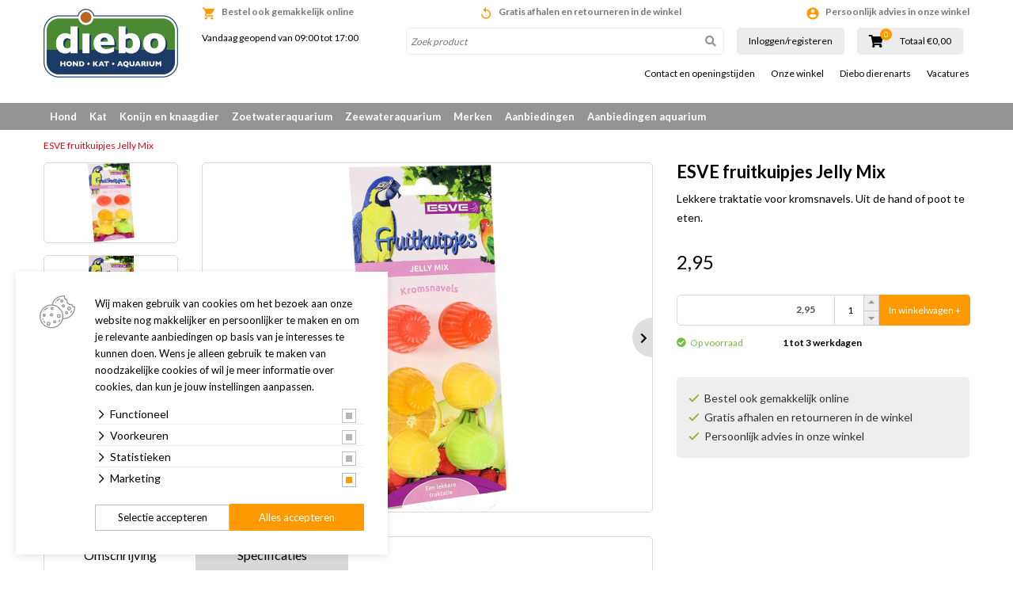

--- FILE ---
content_type: text/html; charset=UTF-8
request_url: https://www.diebo.nl/vogel/snacks/esve-fruitkuipjes-jelly-mix
body_size: 28411
content:
<!DOCTYPE html>
<!--[if lt IE 7]>
<html class="no-js lt-ie9 lt-ie8 lt-ie7"> <![endif]-->
<!--[if IE 7]>
<html class="no-js lt-ie9 lt-ie8"> <![endif]-->
<!--[if IE 8]>
<html class="no-js lt-ie9"> <![endif]-->
<!--[if gt IE 8]><!-->
<html class="no-js" lang="NL"> <!--<![endif]-->
<head>
    <title>ESVE fruitkuipjes Jelly Mix | Diebo Huisdierwereld</title>
    <base href="https://www.diebo.nl/"/>
    <link rel="shortcut icon" href="https://www.diebo.nl/bestanden/favicon.ico?1741206968" />
<link rel="apple-touch-icon" sizes="96x96" href="https://www.diebo.nl/lcms2/RESIZE/w96-h96-q100/bestanden/logo-diebo-270.png?1698829499" />
<link rel="apple-touch-icon" sizes="180x180" href="https://www.diebo.nl/lcms2/RESIZE/w180-h180-q100/bestanden/logo-diebo-270.png?1698829499" />
<link rel="apple-touch-icon" sizes="192x192" href="https://www.diebo.nl/lcms2/RESIZE/w192-h192-q100/bestanden/logo-diebo-270.png?1698829499" />
<link rel="icon" sizes="16x16" type="image/png" href="https://www.diebo.nl/lcms2/RESIZE/w16-h16-q100/bestanden/logo-diebo-270.png?1698829499" />
<link rel="icon" sizes="32x32" type="image/png" href="https://www.diebo.nl/lcms2/RESIZE/w32-h32-q100/bestanden/logo-diebo-270.png?1698829499" />
<link rel="icon" sizes="96x96" type="image/png" href="https://www.diebo.nl/lcms2/RESIZE/w96-h96-q100/bestanden/logo-diebo-270.png?1698829499" />
<link rel="icon" sizes="128x128" type="image/png" href="https://www.diebo.nl/lcms2/RESIZE/w128-h128-q100/bestanden/logo-diebo-270.png?1698829499" />
<link rel="icon" sizes="196x196" type="image/png" href="https://www.diebo.nl/lcms2/RESIZE/w196-h196-q100/bestanden/logo-diebo-270.png?1698829499" />
<meta name="application-name" content="Diebo Huisdierwereld" />
<meta name="msapplication-TileColor" content="#FFFFFF" />
<meta name="msapplication-TileImage" content="https://www.diebo.nl/lcms2/RESIZE/w144-h144-q100/bestanden/logo-diebo-270.png?1698829499" />
<meta name="msapplication-square70x70logo" content="https://www.diebo.nl/lcms2/RESIZE/w70-h70-q100/bestanden/logo-diebo-270.png?1698829499" />
<meta name="msapplication-square150x150logo" content="https://www.diebo.nl/lcms2/RESIZE/w150-h150-q100/bestanden/logo-diebo-270.png?1698829499" />
<meta name="msapplication-wide310x150logo" content="https://www.diebo.nl/lcms2/RESIZE/w310-h150-c150x310-q100/bestanden/logo-diebo-270.png?1698829499" />
<meta name="msapplication-square310x310logo" content="https://www.diebo.nl/lcms2/RESIZE/w310-h310-q100/bestanden/logo-diebo-270.png?1698829499" />
    <script src="//code.jquery.com/jquery-2.2.0.min.js"></script>
    <script>window.jQuery || document.write('<script src="templates/main/forix/js/jquery-2.2.0.min.js"><\/script>')</script>
    <link rel="preconnect" href="https://fonts.googleapis.com">
<link rel="preconnect" href="https://fonts.gstatic.com" crossorigin>
<link rel="preload" href="//fonts.googleapis.com/icon?family=Material+Icons" as="style" onload="this.onload=null;this.rel='stylesheet';">
<link rel="preload" href="//fonts.googleapis.com/css?family=Roboto:100,400,500,700,900" as="style" onload="this.onload=null;this.rel='stylesheet';">
<link rel="preload" href="//fonts.googleapis.com/css?family=Fjalla+One" as="style" onload="this.onload=null;this.rel='stylesheet';">
<link rel="preload" href="//fonts.googleapis.com/css?family=Lato:300,400,700&display=swap" as="style" onload="this.onload=null;this.rel='stylesheet';">        <meta http-equiv="X-UA-Compatible" content="IE=edge" />
                    <meta name="viewport" content="width=device-width, maximum-scale=1, user-scalable=no" />
                <meta http-equiv="Content-Type" content="text/html; charset=utf-8"/>
        <meta name="title" content="ESVE fruitkuipjes Jelly Mix | Diebo Huisdierwereld"/>
        <meta name="description" lang="NL" content="De ESVE fruitkuipjes zijn een lekkere traktatie voor jouw kromsnavel. ESVE fruitkuipjes kunnen uit de hand gegeven worden, uit de poot gegeten worden en in een houder aangeboden worden.

Inhoud: 2x banaan, 2x aardbei, 1x meloen, 1x sinaasappel."/>
        <meta name="keywords" lang="NL" content=""/>
        <meta name="google-site-verification" content="" />
        <meta name="rating" content="general"/>
        <meta name="copyright" content="Copyright 2026. Alle Rechten Voorbehouden."/>
        <meta name="author" content="Diebo"/>
        <meta name="generator" content="LCMS V2"/>
        <link rel="canonical" href="https://www.diebo.nl/vogel/snacks/esve-fruitkuipjes-jelly-mix"/>
                      <!-- Facebook, LinkedIn -->
            <meta property="og:type" content="website" />
            <meta property="og:title" content="ESVE fruitkuipjes Jelly Mix | Diebo Huisdierwereld" />
                            <meta property="og:description" content="De ESVE fruitkuipjes zijn een lekkere traktatie voor jouw kromsnavel. ESVE fruitkuipjes kunnen uit de hand gegeven worden, uit de poot gegeten worden en in een houder aangeboden worden.

Inhoud: 2x banaan, 2x aardbei, 1x meloen, 1x sinaasappel." />
                        <meta property="og:url" content="https://www.diebo.nl/vogel/snacks/esve-fruitkuipjes-jelly-mix" />
                        <!-- Twitter -->
            <meta name="twitter:card" content="summary" />
            <meta name="twitter:title" content="ESVE fruitkuipjes Jelly Mix | Diebo Huisdierwereld" />
                            <meta name="twitter:description" content="De ESVE fruitkuipjes zijn een lekkere traktatie voor jouw kromsnavel. ESVE fruitkuipjes kunnen uit de hand gegeven worden, uit de poot gegeten worden en in een houder aangeboden worden.

Inhoud: 2x banaan, 2x aardbei, 1x meloen, 1x sinaasappel." />
                        <meta name="twitter:site" content="https://www.diebo.nl/vogel/snacks/esve-fruitkuipjes-jelly-mix" />
            <meta name="facebook-domain-verification" content="xg6nm3aefzbq6c5n7ema2w88w9jj1z" /><link rel="preload" as="style" href="bestanden/cache/client/files/css.811b33513bdfdb74af2a0d203c5cf850.css"  />
<link rel="stylesheet" href="bestanden/cache/client/files/css.811b33513bdfdb74af2a0d203c5cf850.css" type="text/css" media="screen" >

<style>.usps{line-height: 22px;padding: 25px 0}@media (max-width: 991px){.usps{background-color: #867d72;padding: 4px 15px;margin: 0 -10px}}.usps .bx-wrapper .bx-viewport{background-color: transparent}.usps ul{display: flex;justify-content: space-between;list-style: none;padding: 0;margin: 0;height: 22px;overflow: hidden}@media (max-width: 991px){.usps ul{display: block}}.usps ul li{position: relative;display: inline-block;vertical-align: top;color: #fff;font-size: 14px;font-weight: 400;line-height: 16px;text-align: center;padding: 3px 0}@media (max-width: 991px){.usps ul li{width: 100%}}.usps ul li:before{display: none;content: "\f058";font-family: 'Font Awesome 5 Pro';position: absolute;top: 0;left: 0;color: #949494;font-size: 22px;font-weight: 700;line-height: 22px}.relative{position: relative}.absolute{position: absolute}.absolute-center{transform: translateY(-50%) translateX(-50%);top: 50%;left: 50%}.block{display: block}@media (print){.hidden_print{display: none}}.align-right{margin: 0 0 0 auto}.tdn{text-decoration: none}.tdn:hover{text-decoration: none;color: inherit}.text-center{text-align: center}.text-right{text-align: right}.text-left{text-align: left}.list-unstyled{list-style: none;margin: 0;padding: 0}.uppercase{text-transform: uppercase}.bold{font-weight: bold}.circle{border-radius: 50%;-webkit-border-radius: 50%;-moz-border-radius: 50%}.button{color: #333;background: #FFF;text-align: center;font-weight: bold;padding: 16px 0;display: inline-block;font-size: 18px;font-size: 1.125rem;line-height: 1.44444444em;text-decoration: none}.button:hover{text-decoration: none;color: inherit}.button.theme{color: #FFF;background: #949494}.button.block{display: block}.add__grayscale{filter: grayscale(100%);-webkit-filter: grayscale(100%);filter: gray;filter: url("data:image/svg+xml;utf8,<svg xmlns=\'http://www.w3.org/2000/svg\'><filter id=\'grayscale\'><feColorMatrix type=\'matrix\' values=\'0.3333 0.3333 0.3333 0 0 0.3333 0.3333 0.3333 0 0 0.3333 0.3333 0.3333 0 0 0 0 0 1 0\'/></filter></svg>#grayscale")}.add__grayscale:hover{filter: grayscale(0%);-webkit-filter: grayscale(0%);filter: url("data:image/svg+xml;utf8,<svg xmlns=\'http://www.w3.org/2000/svg\'><filter id=\'grayscale\'><feColorMatrix type=\'matrix\' values=\'1 0 0 0 0, 0 1 0 0 0, 0 0 1 0 0, 0 0 0 1 0\'/></filter></svg>#grayscale")}.mw-170{max-width: 170px}.mw-270{max-width: 270px}.mw-370{max-width: 370px}.mw-470{max-width: 470px}.mw-570{max-width: 570px}.mw-670{max-width: 670px}.mw-770{max-width: 770px}.mw-870{max-width: 870px}.mw-970{max-width: 970px}.mw-1070{max-width: 1070px}.mw-1170{max-width: 1170px}.bg-theme{background: #949494}.bg-theme-sub{background: #867d72}.bg-white{background: #FFF}.cl-theme{color: #949494}.cl-theme-sub{color: #867d72}.cl-white{color: #FFF}.cl-black{color: #000}.table__helper{display: table;table-layout: fixed;width: 100%;height: 100%}.table-td__helper{height: 100%;vertical-align: middle;display: table-cell}.mt-xs-0{margin-top: 0px !important}.mb-xs-0{margin-bottom: 0px !important}.mt-xs-1{margin-top: 10px !important}.mb-xs-1{margin-bottom: 10px !important}.mt-xs-2{margin-top: 20px !important}.mb-xs-2{margin-bottom: 20px !important}.mt-xs-3{margin-top: 30px !important}.mb-xs-3{margin-bottom: 30px !important}.mt-xs-4{margin-top: 40px !important}.mb-xs-4{margin-bottom: 40px !important}.mt-xs-5{margin-top: 50px !important}.mb-xs-5{margin-bottom: 50px !important}.mt-xs-6{margin-top: 60px !important}.mb-xs-6{margin-bottom: 60px !important}.mt-xs-7{margin-top: 70px !important}.mb-xs-7{margin-bottom: 70px !important}.mt-xs-8{margin-top: 80px !important}.mb-xs-8{margin-bottom: 80px !important}.mt-xs-9{margin-top: 90px !important}.mb-xs-9{margin-bottom: 90px !important}.mt-xs-10{margin-top: 100px !important}.mb-xs-10{margin-bottom: 100px !important}.mt-xs-11{margin-top: 110px !important}.mb-xs-11{margin-bottom: 110px !important}.mt-xs-12{margin-top: 120px !important}.mb-xs-12{margin-bottom: 120px !important}.mt-xs-13{margin-top: 130px !important}.mb-xs-13{margin-bottom: 130px !important}.mt-xs-14{margin-top: 140px !important}.mb-xs-14{margin-bottom: 140px !important}.mt-xs-15{margin-top: 150px !important}.mb-xs-15{margin-bottom: 150px !important}@media (min-width: 768px){.mt-sm-0{margin-top: 0px !important}.mb-sm-0{margin-bottom: 0px !important}.mt-sm-1{margin-top: 10px !important}.mb-sm-1{margin-bottom: 10px !important}.mt-sm-2{margin-top: 20px !important}.mb-sm-2{margin-bottom: 20px !important}.mt-sm-3{margin-top: 30px !important}.mb-sm-3{margin-bottom: 30px !important}.mt-sm-4{margin-top: 40px !important}.mb-sm-4{margin-bottom: 40px !important}.mt-sm-5{margin-top: 50px !important}.mb-sm-5{margin-bottom: 50px !important}.mt-sm-6{margin-top: 60px !important}.mb-sm-6{margin-bottom: 60px !important}.mt-sm-7{margin-top: 70px !important}.mb-sm-7{margin-bottom: 70px !important}.mt-sm-8{margin-top: 80px !important}.mb-sm-8{margin-bottom: 80px !important}.mt-sm-9{margin-top: 90px !important}.mb-sm-9{margin-bottom: 90px !important}.mt-sm-10{margin-top: 100px !important}.mb-sm-10{margin-bottom: 100px !important}.mt-sm-11{margin-top: 110px !important}.mb-sm-11{margin-bottom: 110px !important}.mt-sm-12{margin-top: 120px !important}.mb-sm-12{margin-bottom: 120px !important}.mt-sm-13{margin-top: 130px !important}.mb-sm-13{margin-bottom: 130px !important}.mt-sm-14{margin-top: 140px !important}.mb-sm-14{margin-bottom: 140px !important}.mt-sm-15{margin-top: 150px !important}.mb-sm-15{margin-bottom: 150px !important}}@media (min-width: 992px){.mt-md-0{margin-top: 0px !important}.mb-md-0{margin-bottom: 0px !important}.mt-md-1{margin-top: 10px !important}.mb-md-1{margin-bottom: 10px !important}.mt-md-2{margin-top: 20px !important}.mb-md-2{margin-bottom: 20px !important}.mt-md-3{margin-top: 30px !important}.mb-md-3{margin-bottom: 30px !important}.mt-md-4{margin-top: 40px !important}.mb-md-4{margin-bottom: 40px !important}.mt-md-5{margin-top: 50px !important}.mb-md-5{margin-bottom: 50px !important}.mt-md-6{margin-top: 60px !important}.mb-md-6{margin-bottom: 60px !important}.mt-md-7{margin-top: 70px !important}.mb-md-7{margin-bottom: 70px !important}.mt-md-8{margin-top: 80px !important}.mb-md-8{margin-bottom: 80px !important}.mt-md-9{margin-top: 90px !important}.mb-md-9{margin-bottom: 90px !important}.mt-md-10{margin-top: 100px !important}.mb-md-10{margin-bottom: 100px !important}.mt-md-11{margin-top: 110px !important}.mb-md-11{margin-bottom: 110px !important}.mt-md-12{margin-top: 120px !important}.mb-md-12{margin-bottom: 120px !important}.mt-md-13{margin-top: 130px !important}.mb-md-13{margin-bottom: 130px !important}.mt-md-14{margin-top: 140px !important}.mb-md-14{margin-bottom: 140px !important}.mt-md-15{margin-top: 150px !important}.mb-md-15{margin-bottom: 150px !important}}@media (min-width: 1230px){.mt-lg-0{margin-top: 0px !important}.mb-lg-0{margin-bottom: 0px !important}.mt-lg-1{margin-top: 10px !important}.mb-lg-1{margin-bottom: 10px !important}.mt-lg-2{margin-top: 20px !important}.mb-lg-2{margin-bottom: 20px !important}.mt-lg-3{margin-top: 30px !important}.mb-lg-3{margin-bottom: 30px !important}.mt-lg-4{margin-top: 40px !important}.mb-lg-4{margin-bottom: 40px !important}.mt-lg-5{margin-top: 50px !important}.mb-lg-5{margin-bottom: 50px !important}.mt-lg-6{margin-top: 60px !important}.mb-lg-6{margin-bottom: 60px !important}.mt-lg-7{margin-top: 70px !important}.mb-lg-7{margin-bottom: 70px !important}.mt-lg-8{margin-top: 80px !important}.mb-lg-8{margin-bottom: 80px !important}.mt-lg-9{margin-top: 90px !important}.mb-lg-9{margin-bottom: 90px !important}.mt-lg-10{margin-top: 100px !important}.mb-lg-10{margin-bottom: 100px !important}.mt-lg-11{margin-top: 110px !important}.mb-lg-11{margin-bottom: 110px !important}.mt-lg-12{margin-top: 120px !important}.mb-lg-12{margin-bottom: 120px !important}.mt-lg-13{margin-top: 130px !important}.mb-lg-13{margin-bottom: 130px !important}.mt-lg-14{margin-top: 140px !important}.mb-lg-14{margin-bottom: 140px !important}.mt-lg-15{margin-top: 150px !important}.mb-lg-15{margin-bottom: 150px !important}}.addSideGradients .bx-wrapper:before,.addSideGradients .bx-wrapper:after{bottom: 0;content: "";width: 100px;position: absolute;top: 0;z-index: 10}.addSideGradients .bx-wrapper:before{left: 0;background: -moz-linear-gradient(left, #fff 0%, rgba(255,255,255,0.99) 1%, rgba(125,185,232,0) 100%);background: -webkit-linear-gradient(left, #fff 0%, rgba(255,255,255,0.99) 1%, rgba(125,185,232,0) 100%);background: linear-gradient(to right, #fff 0%, rgba(255,255,255,0.99) 1%, rgba(125,185,232,0) 100%);filter: progid:DXImageTransform.Microsoft.gradient(startColorstr='#ffffff', endColorstr='#007db9e8', GradientType=1)}.addSideGradients .bx-wrapper:after{right: 0;background: -moz-linear-gradient(left, rgba(125,185,232,0) 0%, #fff 100%);background: -webkit-linear-gradient(left, rgba(125,185,232,0) 0%, #fff 100%);background: linear-gradient(to right, rgba(125,185,232,0) 0%, #fff 100%);filter: progid:DXImageTransform.Microsoft.gradient(startColorstr='#007db9e8', endColorstr='#ffffff', GradientType=1)}/*# sourceMappingURL=https://www.diebo.nl/bestanden/cache/client/files/usp.less.e7a942.map */.u-height-helper{height: 55px}.js-search-trigger i{display: none;color: #70706f}.search-is-open .js-search-trigger{background: #d8d8d8}.search-is-open .js-search-trigger i{display: block}header{-webkit-transition: .25s;-o-transition: .25s;transition: .25s;margin: 0 0 15px;position: fixed;height: 55px;top: 0;left: 0;right: 0;z-index: 2000;background: #FFF;-webkit-box-shadow: 0 5px 10px 0 rgba(0,0,0,0.12);-moz-box-shadow: 0 5px 10px 0 rgba(0,0,0,0.12);box-shadow: 0 5px 10px 0 rgba(0,0,0,0.12)}@media (min-width: 768px){header{position: fixed}}@media (min-width: 992px){header{height: auto}}@media (min-width: 992px){header{-webkit-box-shadow: none;-moz-box-shadow: none;box-shadow: none}}header .google-review-stars-wrapper{float: left;width: 170px;height: 45px;overflow: hidden}header .google-review-stars-wrapper div[class^="BadgeLayout__Container-sc-"]{margin: 0 8px}header .google-review-stars-wrapper div[class^="BadgeLayout__Container-sc-"] div[class^="BadgeLayout__Inner-sc-"]{padding: 0}header .google-review-stars-wrapper div[class^="BadgeLayout__Container-sc-"] div[class^="BadgeLayout__Inner-sc-"] span[class^="BadgeLayout__RatingValue-sc-"]{font-size: 16px;font-weight: bolder}header .logo{max-width: 180px;display: block;margin-left: auto;margin-right: auto;padding: 10px 0}header .logo img{display: block;margin-left: auto;margin-right: auto;max-height: 80px;max-width: 100%}@media (min-width: 992px){header .logo{max-width: 9999px;padding: 0}header .logo img{max-height: 134px;max-height: 100px}}header .logo-responsive{display: none}@media (min-width: 1230px){header .height__helper{height: 109px}}header .form-wrapper--mobile{background: #ffffff;padding: 5px 12px;padding: 8px 12px 7px;position: absolute;top: 50px;left: 185px;right: 0;display: none}@media (max-width: 767px){header .form-wrapper--mobile{left: 153px}}@media (min-width: 768px){header .form-wrapper--mobile{display: block;top: 30px;right: 110px;padding: 5px 0px 5px 12px}header .form-wrapper--mobile input{height: 40px !important}header .form-wrapper--mobile button{width: 40px !important;height: 40px !important;padding: 8px !important}}header .form-wrapper--mobile.js-is-open{display: block}header .forix-vestigingen{padding: 20px 0}@media (min-width: 768px){header .forix-vestigingen{text-align: center}}@media (min-width: 992px){header .forix-vestigingen{padding: 10px 0;text-align: left}}header .forix-vestigingen address{font-size: 12px;font-size: .75rem;line-height: 1.33333333em;margin: 0}header .forix-vestigingen address .forix-opentot{margin: 0 0 10px}@media (min-width: 768px){header .forix-vestigingen address .forix-opentot{margin: 0 0 25px}}@media (min-width: 992px){header .forix-vestigingen address .forix-opentot{margin: 0 0 10px}}header .forix-vestigingen address .forix-opentot:last-of-type{margin: 0}header .forix-vestigingen address .forix-opentot i{font-size: 12px;font-size: .75rem;line-height: 1.33333333em}header .search-form{position: relative}@media (min-width: 992px){header .search-form{width: 100%;display: block;margin: 0}}header .search-form input{border: 1px solid #ececec;display: block;height: 34px;width: 100%;padding: 5px;border-radius: 5px;-webkit-border-radius: 5px;-moz-border-radius: 5px;overflow: hidden;font-size: 12px;font-size: .75rem;line-height: 1em}header .search-form input:focus{-webkit-box-shadow: inset 1px 0 5px 2px rgba(0,0,0,0.12);-moz-box-shadow: inset 1px 0 5px 2px rgba(0,0,0,0.12);box-shadow: inset 1px 0 5px 2px rgba(0,0,0,0.12)}header .search-form input::-webkit-input-placeholder{font-style: italic}header .search-form input::-moz-placeholder{font-style: italic}header .search-form input:-ms-input-placeholder{font-style: italic}header .search-form input:-moz-placeholder{font-style: italic}header .search-form button{background-color: transparent;position: absolute;right: 0;top: 0;border: 0;width: 34px;height: 34px;padding: 5px}header .search-form button i{color: #949494}header .search-form.t-header{margin: 0;display: none;width: calc(100% - 80px)}@media (min-width: 768px){header .search-form.t-header{display: inline-block}}@media (min-width: 992px){header .ratings__wrapper{height: 35px}}@media (min-width: 1230px){header .ratings__wrapper{height: 45px}}header .ratings{list-style: none;margin: 0;padding: 0;font-size: 0}header .ratings:before,header .ratings:after{content: " ";display: table}header .ratings:after{clear: both}header .ratings li{color: #e3e3e3;display: inline-block;width: 16px}header .ratings li.active{color: #ebbe1e}header .ratings li i{font-size: 16px;font-size: 1rem;line-height: 1em}@media (min-width: 992px){header .ratings li{width: 13px}header .ratings li i{font-size: 13px;font-size: .8125rem;line-height: 1em}}@media (min-width: 1230px){header .ratings li{width: 16px}header .ratings li i{font-size: 16px;font-size: 1rem;line-height: 1em}}header .cart-mini__wrapper{position: relative;top: 14px;z-index: 50;max-width: 135px}header .cart-mini__wrapper:before,header .cart-mini__wrapper:after{content: " ";display: table}header .cart-mini__wrapper:after{clear: both}@media (min-width: 768px){header .cart-mini__wrapper{top: auto;max-width: 9999px}}@media (min-width: 992px){header .cart-mini__wrapper{height: 35px}}@media (min-width: 1230px){header .cart-mini__wrapper{height: 45px}}header .cart-mini__wrapper .cart-mini__amount{text-align: center;font-size: 14px;font-size: .875rem;line-height: 1em;position: relative}@media (min-width: 1230px){header .cart-mini__wrapper .cart-mini__amount{float: left;text-align: left}}@media (min-width: 992px){header .cart-mini__wrapper .cart-mini__amount{text-align: left}}header .cart-mini__wrapper .cart-mini__amount i{color: #000;font-size: 14px;font-size: .875rem;line-height: 1.28571429em}@media (min-width: 1230px){header .cart-mini__wrapper .cart-mini__amount i{font-size: 16px;font-size: 1rem;line-height: 1.5em}}header .cart-mini__wrapper .cart-mini__amount span{position: absolute;top: -7px;left: 15px;display: block;border-radius: 50%;-webkit-border-radius: 50%;-moz-border-radius: 50%;background: #f90;color: #FFF;width: 15px;height: 15px;text-align: center;font-size: 10px;font-size: .625rem;line-height: 1em;padding: 2px}@media (min-width: 768px){header .cart-mini__wrapper .cart-mini__amount span{left: 88px}}@media (min-width: 992px){header .cart-mini__wrapper .cart-mini__amount span{left: 14px}}@media (min-width: 1230px){header .cart-mini__wrapper .cart-mini__amount span{top: -4px}}header .cart-mini__wrapper .cart-mini__amount + label{display: block;font-size: 12px;font-size: .75rem;line-height: 1em;color: #000;text-align: center}@media (min-width: 992px){header .cart-mini__wrapper .cart-mini__amount + label{text-align: left}}@media (min-width: 1230px){header .cart-mini__wrapper .cart-mini__amount + label{margin: 6px 0 0;float: right}}header .col-trigger{float: left;width: 40px}header .col-search{float: left;width: calc(100% - 80px)}header table{width: 100%}header table tr td:nth-child(2){width: 100px}header table tr td:nth-child(3){width: 150px}.top-nav{list-style: none;margin: 0;padding: 0;text-align: center;margin: 5px -10px}@media (min-width: 992px){.top-nav{text-align: right}}.top-nav > li{display: inline-block}.top-nav > li > a{font-size: 12px;font-size: .75rem;line-height: 1em;display: block;color: #000;padding: 0 10px}.top-nav > li ul{display: none}.main-nav__wrapper{position: relative;z-index: 10;margin: 10px 0 0}@media (min-width: 992px){.main-nav__wrapper{background: #949494}}.main-nav__wrapper .show-subs,.main-nav__wrapper .hide-subs{display: none}.main-nav__wrapper .main-nav{display: none;background: #ececec;margin: 0 -12px}@media (min-width: 992px){.main-nav__wrapper .main-nav{background: #949494}}.main-nav__wrapper .main-nav.is-open{position: fixed;top: 55px;display: block;right: 12px;left: 12px;overflow: scroll;height: 90vh}@media (min-width: 768px){.main-nav__wrapper .main-nav.is-open{position: absolute;top: 0}}@media (min-width: 992px){.main-nav__wrapper .main-nav{background: transparent;display: block;margin: 0}}.main-nav__wrapper .main-nav > ul{list-style: none;margin: 0;padding: 0}.main-nav__wrapper .main-nav > ul:before,.main-nav__wrapper .main-nav > ul:after{content: " ";display: table}.main-nav__wrapper .main-nav > ul:after{clear: both}.main-nav__wrapper .main-nav > ul > li{display: block;position: relative}@media (min-width: 992px){.main-nav__wrapper .main-nav > ul > li{float: left}.main-nav__wrapper .main-nav > ul > li:first-of-type > a{float: left}}.main-nav__wrapper .main-nav > ul > li > a{display: block;color: #949494;padding: 10px 8px;font-size: 13px;font-size: .8125rem;line-height: 1.07692308em;text-decoration: none;font-weight: bold}@media (min-width: 992px){.main-nav__wrapper .main-nav > ul > li > a{color: #FFF}}.main-nav__wrapper .main-nav > ul > li > a i{font-size: 22px;font-size: 1.375rem;line-height: .63636364em;float: left}@media (max-width: 991px){.main-nav__wrapper .main-nav > ul > li > a:after{content: ' > ';display: block;width: 8px;height: 12px;position: absolute;right: 9px;top: 9px}}.main-nav__wrapper .main-nav > ul > li > ul{list-style: none;margin: 0;padding: 0;display: none}@media (min-width: 992px){.main-nav__wrapper .main-nav > ul > li > ul{background: #939393;list-style-type: none;-webkit-box-shadow: 3px 3px 5px 0 rgba(0,0,0,0.18);-moz-box-shadow: 3px 3px 5px 0 rgba(0,0,0,0.18);box-shadow: 3px 3px 5px 0 rgba(0,0,0,0.18);border-bottom-left-radius: 3px;border-bottom-right-radius: 3px;position: absolute;left: 0;top: 34px;z-index: 10;background: #f6f6f6;color: #000;padding: 5px 10px}.main-nav__wrapper .main-nav > ul > li > ul.position__right{left: auto;right: 0}.main-nav__wrapper .main-nav > ul > li > ul:before,.main-nav__wrapper .main-nav > ul > li > ul:after{content: " ";display: table}.main-nav__wrapper .main-nav > ul > li > ul:after{clear: both}.main-nav__wrapper .main-nav > ul > li > ul.single > li{width: 100%}.main-nav__wrapper .main-nav > ul > li > ul.double{min-width: 400px}.main-nav__wrapper .main-nav > ul > li > ul.double > li{width: 50%}.main-nav__wrapper .main-nav > ul > li > ul.triple{min-width: 700px}.main-nav__wrapper .main-nav > ul > li > ul.triple > li{width: 33.333333333%}}@media (min-width: 992px){.main-nav__wrapper .main-nav > ul > li > ul > li{float: left;padding: 0 25px 0 0}}.main-nav__wrapper .main-nav > ul > li > ul > li a{padding: 10px 12px;display: block;font-size: 12px;font-size: .75rem;line-height: 1em;color: #949494;white-space: nowrap}@media (min-width: 992px){.main-nav__wrapper .main-nav > ul > li > ul > li a{color: #000;font-size: 13px;font-size: .8125rem;line-height: 1em;padding: 5px 0;border: 0}}@media (max-width: 991px){.main-nav__wrapper .main-nav > ul > li > ul > li.active > a{background: #949494;color: #FFF}}.main-nav__wrapper .main-nav > ul > li.is-open > a{color: #949494;background: #f6f6f6;position: relative}.main-nav__wrapper .main-nav > ul > li.is-open > a:after{transform: rotate(90deg);-webkit-transform: rotate(90deg);-moz-transform: rotate(90deg)}.main-nav__wrapper .main-nav > ul > li.is-open > ul{display: block}@media (min-width: 992px){.main-nav__wrapper .main-nav > ul > li:hover > a{color: #949494;background: #f6f6f6}.main-nav__wrapper .main-nav > ul > li:hover > ul{display: block}}.header-row:before,.header-row:after{content: " ";display: table}.header-row:after{clear: both}.header-row .header-col--logo{width: 76px;float: left}.header-row .header-col--buttons{width: 115px;float: left}.header-row .header-col--times{width: 85px;float: left}.openingstijden--small{font-size: 12px;font-size: .75rem;line-height: 1.16666667em;text-align: center}@media (min-width: 992px){.openingstijden--small{font-size: 10px;font-size: .625rem;line-height: 1em}}.js-cart-trigger,.js-menu-trigger,.js-search-trigger{color: #FFF;text-align: right;display: inline-block;margin: 0 auto;background: #949494;width: 35px;height: 35px;padding: 5px;vertical-align: bottom}.js-cart-trigger a,.js-menu-trigger a,.js-search-trigger a{color: #FFF}.js-search-trigger{display: inline-block}@media (min-width: 768px){.js-search-trigger{display: none}}.form__wrapper{position: relative}@media (min-width: 992px) and (max-width: 1229px){.js-menu-trigger{position: absolute;top: 0;left: 0}}.main-navigation__wrapper .main-navigation__list{list-style: none;padding: 0;margin: 0;padding: 15px}.main-navigation__wrapper .main-navigation__list li{border-top: 1px solid rgba(255,255,255,0.25)}.main-navigation__wrapper .main-navigation__list li:last-of-type{border-bottom: 1px solid rgba(255,255,255,0.25)}.main-navigation__wrapper .main-navigation__list li a{color: #FFF;display: block;padding: 10px 10px;text-decoration: none;font-size: 15px;font-size: .9375rem;line-height: 1em}.main-navigation__wrapper .main-navigation__list > li.is-active > a,.main-navigation__wrapper .main-navigation__list > li.active > a{background: rgba(255,255,255,0.75);color: #949494}.main-navigation__wrapper .main-navigation__list > li.is-active > ul,.main-navigation__wrapper .main-navigation__list > li.active > ul{display: block;background: rgba(255,255,255,0.2)}.main-navigation__wrapper .main-navigation__list > li > ul{display: none;list-style: none;margin: 0;padding: 0}.main-navigation__wrapper .main-navigation__list > li > ul.is-open{display: block}.main-navigation__wrapper .main-navigation__list > li > ul li a{font-size: 14px;font-size: .875rem;line-height: 1em;padding: 10px 10px 10px 30px}.main-navigation__wrapper .main-navigation__list > li > ul li a.is-clicked{background: rgba(255,255,255,0.65);color: #949494}.js-menu-trigger .open{display: block}.js-menu-trigger .close{display: none}.slideout-is-open .js-menu-trigger .open{display: none}.slideout-is-open .js-menu-trigger .close{display: block}/*!
 * Slidebars - A jQuery Framework for Off-Canvas Menus and Sidebars
 * Version: 2.0.2
 * Url: http://www.adchsm.com/slidebars/
 * Author: Adam Charles Smith
 * Author url: http://www.adchsm.com/
 * License: MIT
 * License url: http://www.adchsm.com/slidebars/license/
 */@media (max-width: 991px){main{height: 100%}}html,body,[canvas=container],[off-canvas]{margin: 0;padding: 0;-webkit-box-sizing: border-box;-moz-box-sizing: border-box;box-sizing: border-box}html,body{width: 100%;height: 100%}@media (max-width: 768px){html,body{overflow: hidden}}@media (max-width: 768px){html.for-scrolling{overflow: initial}html.for-scrolling body{overflow: initial}}@media (max-width: 991px){html.for-scrolling main{height: auto}}[canvas]{z-index: 1}[canvas=container]{padding: 15px 0 0 0;width: 100%;height: 100%;position: relative;background-color: white;-webkit-overflow-scrolling: touch}@media (max-width: 991px){[canvas=container]{overflow-x: hidden;overflow-y: auto}}[canvas=container]:before,[canvas=container]:after{clear: both;content: '';display: table}[off-canvas]{display: none;position: fixed;overflow: hidden;overflow-y: auto;background-color: #949494;color: white;-webkit-overflow-scrolling: touch}[off-canvas*=top]{width: 100%;height: 255px;top: 0}[off-canvas*=right]{width: 255px;height: calc(100% - 105px);top: 55px;right: 0;bottom: 50px}[off-canvas*=bottom]{width: 100%;height: 255px;bottom: 0}[off-canvas*=left]{width: 255px;height: calc(100% - 55px);top: 55px;left: 0;padding: 15px 0 0 0}[off-canvas*=reveal]{z-index: 0}[off-canvas*=push]{z-index: 1}[off-canvas*=overlay]{z-index: 9999}[off-canvas*=shift]{z-index: 0}[canvas],[off-canvas]{-webkit-transition: -webkit-transform 300ms;transition: transform 300ms;-webkit-backface-visibility: hidden}[off-canvas*=shift][off-canvas*=top]{-webkit-transform: translate(0px, 50%);transform: translate(0px, 50%)}[off-canvas*=shift][off-canvas*=right]{-webkit-transform: translate(-50%, 0px);transform: translate(-50%, 0px)}[off-canvas*=shift][off-canvas*=bottom]{-webkit-transform: translate(0px, -50%);transform: translate(0px, -50%)}[off-canvas*=shift][off-canvas*=left]{-webkit-transform: translate(50%, 0px);transform: translate(50%, 0px)}@media print{[canvas]{-webkit-transform: translate(0px, 0px) !important;-ms-transform: translate(0px, 0px) !important;transform: translate(0px, 0px) !important}[off-canvas]{display: none !important}}@media (max-width: 991px){.addShadow{-webkit-box-shadow: 0 5px 10px 0 rgba(0,0,0,0.12);-moz-box-shadow: 0 5px 10px 0 rgba(0,0,0,0.12);box-shadow: 0 5px 10px 0 rgba(0,0,0,0.12);margin: 0 -10px;padding: 0 10px}header{padding: 0 10px;height: 130px}header .c-header--left{width: 175px;float: left;height: 100px}header .c-header--left .fixedLogo{height: 100%}header .c-header--left .logo{margin-left: 0;margin-right: 0;height: 100%}header .c-header--left .logo a{height: 100%}header .c-header--left .logo img{max-width: 100%;height: auto;margin-left: 0;margin-right: 0}header .c-header--right{position: absolute;top: 30px;right: 12px;width: 210px;text-align: right}header .c-header--right .openingstijden--small{margin-top: 15px}header .js-cart-trigger,header .js-menu-trigger,header .js-search-trigger{width: 45px;height: 45px;padding: 10px}header .js-search-trigger{background: url('https://www.diebo.nl/img/icon-search.png') #d8d8d8 no-repeat center;background-size: 25px}header .js-cart-trigger{position: relative;background: url('https://www.diebo.nl/img/icon-cart.png') #d8d8d8 no-repeat center;background-size: 25px}header .js-cart-trigger span{position: absolute;top: 0;right: 0;width: 19px;height: 19px;background-color: #f90;color: #fff;font-size: 14px;line-height: 14px;text-align: center;-webkit-border-radius: 50%;-moz-border-radius: 50%;border-radius: 50%;padding: 2px}header .js-menu-trigger{background: #d8d8d8;color: #70706f;padding: 8px 10px}header .js-menu-trigger span{font-size: 10px;display: block;margin-top: -11px}header .js-menu-trigger i{font-size: 20px;text-align: center;margin-bottom: 3px}html.is-menu-open{overflow: hidden}html.is-menu-open body{overflow: hidden}html.is-menu-open header{height: 100%;overflow-y: scroll}html.is-menu-open .js-menu-trigger .open{display: none}html.is-menu-open .js-menu-trigger .close{display: block}.mobile-nav{display: none;margin-top: 10px}.mobile-nav.is-active{display: block}.mobile-nav > ul{margin: 0 -10px}.mobile-nav ul{list-style: none;padding: 0 10px}.mobile-nav ul > li{background: #FFF;border-bottom: 1px solid #ccc}.mobile-nav ul > li.first-of-type > a{border-top: 1px solid #ccc}.mobile-nav ul > li > a{width: calc(100% - 50px)}.mobile-nav ul > li:not(.isparent){position: relative}.mobile-nav ul > li:not(.isparent) a:after{content: '\203a';position: absolute;right: 10px;top: 0px;color: #333;font-size: 24px;text-align: center;padding: 10px 0 10px 25px;width: 45px;z-index: 300}.mobile-nav ul > li.isparent{position: relative}.mobile-nav ul > li.isparent .show-subs,.mobile-nav ul > li.isparent .hide-subs{position: absolute;right: 10px;top: 1px;color: #333;font-size: 24px;text-align: center;padding: 10px 0 10px 25px;width: 45px;z-index: 300}.mobile-nav ul > li.isparent .show-subs{display: block}.mobile-nav ul > li.isparent .hide-subs{display: none}.mobile-nav ul > li a{display: block;padding: 12px 60px 12px 10px;color: #777;font-size: 20px}.mobile-nav ul > li a:focus,.mobile-nav ul > li a:hover{color: #e46120}.mobile-nav ul > li a:focus:after,.mobile-nav ul > li a:hover:after{color: #e46120}.mobile-nav ul > li ul{display: none;background: #ddd}.mobile-nav ul > li ul li{background: transparent}.mobile-nav ul > li ul li a{padding: 12px 10px 12px 10px}.mobile-nav ul > li ul li a:focus{color: #e46120}.mobile-nav ul > li ul li a:focus:after{color: #e46120}.mobile-nav ul > li ul li a:after{right: 0px !important}.mobile-nav ul > li ul li:last-of-type{border-bottom: 0}.mobile-nav ul > li.is-active{background: #70706f}.mobile-nav ul > li.is-active .hide-subs{display: block;color: #FFF}.mobile-nav ul > li.is-active .show-subs{display: none}.mobile-nav ul > li.is-active > a{color: #FFF}.mobile-nav ul > li.is-active ul{display: block}.mobile-nav ul > li.is-last-cat{border-bottom: 3px solid #ccc;margin-bottom: 12px}.mobile-nav ul > li.item-seperator{border-bottom: 3px solid #ccc;margin-bottom: 12px}}@media (max-width: 991px) and (min-width: 992px){header .c-header--left .logo{height: 50px}}.top-menu-wrapper > nav{display: inline-block}.top-menu-wrapper > nav.second-nav .top-nav{margin: 5px 5px}nav.second-nav{margin: 5px 0}nav.second-nav > ul.top-nav{margin: 0}nav.second-nav > ul.top-nav > li > a{background-color: #ececec;padding: 11px 15px;border-radius: 5px;-webkit-border-radius: 5px;-moz-border-radius: 5px}nav.second-nav > ul.top-nav > li > a:hover,nav.second-nav > ul.top-nav > li > a:focus{background-color: #949494}nav.second-nav > ul.top-nav > li > a.logged-in{padding: 8px 15px}.js-cart-amount{background-color: #ececec;padding: 5px 15px;border-radius: 5px;-webkit-border-radius: 5px;-moz-border-radius: 5px}.js-cart-amount:hover,.js-cart-amount:focus{background-color: #949494}.cookie-alert{background-color: #eee;padding: 10px 40px}.cookie-alert .cookie-content{position: relative;font-size: 13px;line-height: 18px;padding: 30px 0 20px}.cookie-alert .cookie-content p{margin: 0}.cookie-alert .cookie-content a{color: #000;text-decoration: underline}.cookie-alert .cookie-content a:hover,.cookie-alert .cookie-content a:focus{color: #000;text-decoration: none}.cookie-alert .cookie-content .cookie__close{position: absolute;top: 0;right: 0;text-decoration: underline;cursor: pointer}.cookie-alert .cookie-content .cookie__close:hover,.cookie-alert .cookie-content .cookie__close:focus{text-decoration: none}.mobile-wrapper-relative{position: relative;background-color: #fff}.cart-mini__wrapper:hover .header__shopping-cart__mini,.cart-mini__wrapper:focus .header__shopping-cart__mini{opacity: 1;visibility: visible;z-index: 3005;padding-top: 20px}.header__shopping-cart__mini{opacity: 0;visibility: hidden;z-index: 10;position: absolute;top: 100%;left: 50%;font-size: 12px;padding-top: 25px;-webkit-transform: translateX(-50%);-moz-transform: translateX(-50%);transform: translateX(-50%);-webkit-transition: all .3s;-o-transition: all .3s;transition: all .3s}.header__shopping-cart__mini.is-added{opacity: 1;visibility: visible;z-index: 3005;padding-top: 20px}.shopping-cart__compact{position: relative;width: 300px;background-color: #fff;color: #333;text-align: left;border-radius: 5px;-webkit-border-radius: 5px;-moz-border-radius: 5px;cursor: auto;-webkit-box-shadow: 0px 0px 10px 0px rgba(0,0,0,0.2);-moz-box-shadow: 0px 0px 10px 0px rgba(0,0,0,0.2);box-shadow: 0px 0px 10px 0px rgba(0,0,0,0.2)}.shopping-cart__compact:before,.shopping-cart__compact:after{content: "";width: 0;height: 0;position: absolute;bottom: 100%;left: 50%;border: solid transparent;pointer-events: none}.shopping-cart__compact:before{border-color: rgba(204,204,204,0);border-bottom-color: #ccc;border-width: 11px;margin-left: -11px}.shopping-cart__compact:after{border-color: rgba(255,255,255,0);border-bottom-color: #fff;border-width: 10px;margin-left: -10px}.shopping-cart__compact .shopping-cart__empty{border-bottom: 1px solid #ccc;padding: 15px}.shopping-cart__compact .shopping-cart__item{border-bottom: 1px solid #e3e3e3;padding: 15px}.shopping-cart__compact .shopping-cart__item a{padding: 0}.shopping-cart__compact .shopping-cart__item .first{width: 60px}.shopping-cart__compact .shopping-cart__item .middle{padding: 0 15px}.shopping-cart__compact .shopping-cart__item .last{width: 20px}.shopping-cart__compact .shopping-cart__item .shopping-cart__name{height: 18px;text-overflow: ellipsis;white-space: nowrap;overflow: hidden;display: block;color: #000;font-size: 12px;font-weight: 700;line-height: 18px}.shopping-cart__compact .shopping-cart__item .shopping-cart__amount{color: #9f9e9e;font-size: 12px;font-weight: 400;line-height: 18px}.shopping-cart__compact .shopping-cart__item .shopping-cart__amount > span{color: #867d72}.shopping-cart__compact .shopping-cart__item .table-td__helper.last{vertical-align: top}.shopping-cart__compact .shopping-cart__item .btn-delete-cart{width: 14px;height: 14px;line-height: 12px;background-color: #f90}.shopping-cart__compact .shopping-cart__loading{padding: 15px}.shopping-cart__compact .shopping-cart__loading img{display: block;margin: 5px auto}.shopping-cart__compact .shopping-cart__total{text-align: center;padding: 15px}.shopping-cart__compact .shopping-cart__total .btn{display: block;width: 100%;font-size: 12px;line-height: 26px;background-color: #f90;color: #fff;text-align: center;padding: 4px 10px;border-radius: 5px;-webkit-border-radius: 5px;-moz-border-radius: 5px;-webkit-transition: all .3s;-o-transition: all .3s;transition: all .3s}.shopping-cart__compact .shopping-cart__total .btn i{margin-right: 10px}.shopping-cart__compact .shopping-cart__total .btn:hover,.shopping-cart__compact .shopping-cart__total .btn:focus{text-decoration: none;background-color: #cc7a00}.shopping-cart__compact .shopping-cart__total .btn__link{display: inline-block;color: #000;margin: 10px auto 0}.inlog-dropdown .top-nav li{position: relative}.inlog-dropdown .top-nav li.isparent:hover ul,.inlog-dropdown .top-nav li.isparent:focus ul{display: block}.inlog-dropdown .top-nav li ul{position: absolute;top: 100%;right: -5px;z-index: 15;width: 150px;background-color: #fff;background-color: #f6f6f6;padding: 5px 0;-webkit-box-shadow: 3px 3px 5px 0 rgba(0,0,0,0.18);-moz-box-shadow: 3px 3px 5px 0 rgba(0,0,0,0.18);box-shadow: 3px 3px 5px 0 rgba(0,0,0,0.18)}.inlog-dropdown .top-nav li ul li{display: block}.inlog-dropdown .top-nav li ul li a{display: block;font-size: 12px;font-size: .75rem;line-height: 1em;color: #000;padding: 2px 10px}@media (max-width: 767px){header .c-header--left .logo img{max-width: 140px}}.relative{position: relative}.absolute{position: absolute}.absolute-center{transform: translateY(-50%) translateX(-50%);top: 50%;left: 50%}.block{display: block}@media (print){.hidden_print{display: none}}.align-right{margin: 0 0 0 auto}.tdn{text-decoration: none}.tdn:hover{text-decoration: none;color: inherit}.text-center{text-align: center}.text-right{text-align: right}.text-left{text-align: left}.list-unstyled{list-style: none;margin: 0;padding: 0}.uppercase{text-transform: uppercase}.bold{font-weight: bold}.circle{border-radius: 50%;-webkit-border-radius: 50%;-moz-border-radius: 50%}.button{color: #333;background: #FFF;text-align: center;font-weight: bold;padding: 16px 0;display: inline-block;font-size: 18px;font-size: 1.125rem;line-height: 1.44444444em;text-decoration: none}.button:hover{text-decoration: none;color: inherit}.button.theme{color: #FFF;background: #949494}.button.block{display: block}.add__grayscale{filter: grayscale(100%);-webkit-filter: grayscale(100%);filter: gray;filter: url("data:image/svg+xml;utf8,<svg xmlns=\'http://www.w3.org/2000/svg\'><filter id=\'grayscale\'><feColorMatrix type=\'matrix\' values=\'0.3333 0.3333 0.3333 0 0 0.3333 0.3333 0.3333 0 0 0.3333 0.3333 0.3333 0 0 0 0 0 1 0\'/></filter></svg>#grayscale")}.add__grayscale:hover{filter: grayscale(0%);-webkit-filter: grayscale(0%);filter: url("data:image/svg+xml;utf8,<svg xmlns=\'http://www.w3.org/2000/svg\'><filter id=\'grayscale\'><feColorMatrix type=\'matrix\' values=\'1 0 0 0 0, 0 1 0 0 0, 0 0 1 0 0, 0 0 0 1 0\'/></filter></svg>#grayscale")}.mw-170{max-width: 170px}.mw-270{max-width: 270px}.mw-370{max-width: 370px}.mw-470{max-width: 470px}.mw-570{max-width: 570px}.mw-670{max-width: 670px}.mw-770{max-width: 770px}.mw-870{max-width: 870px}.mw-970{max-width: 970px}.mw-1070{max-width: 1070px}.mw-1170{max-width: 1170px}.bg-theme{background: #949494}.bg-theme-sub{background: #867d72}.bg-white{background: #FFF}.cl-theme{color: #949494}.cl-theme-sub{color: #867d72}.cl-white{color: #FFF}.cl-black{color: #000}.table__helper{display: table;table-layout: fixed;width: 100%;height: 100%}.table-td__helper{height: 100%;vertical-align: middle;display: table-cell}.mt-xs-0{margin-top: 0px !important}.mb-xs-0{margin-bottom: 0px !important}.mt-xs-1{margin-top: 10px !important}.mb-xs-1{margin-bottom: 10px !important}.mt-xs-2{margin-top: 20px !important}.mb-xs-2{margin-bottom: 20px !important}.mt-xs-3{margin-top: 30px !important}.mb-xs-3{margin-bottom: 30px !important}.mt-xs-4{margin-top: 40px !important}.mb-xs-4{margin-bottom: 40px !important}.mt-xs-5{margin-top: 50px !important}.mb-xs-5{margin-bottom: 50px !important}.mt-xs-6{margin-top: 60px !important}.mb-xs-6{margin-bottom: 60px !important}.mt-xs-7{margin-top: 70px !important}.mb-xs-7{margin-bottom: 70px !important}.mt-xs-8{margin-top: 80px !important}.mb-xs-8{margin-bottom: 80px !important}.mt-xs-9{margin-top: 90px !important}.mb-xs-9{margin-bottom: 90px !important}.mt-xs-10{margin-top: 100px !important}.mb-xs-10{margin-bottom: 100px !important}.mt-xs-11{margin-top: 110px !important}.mb-xs-11{margin-bottom: 110px !important}.mt-xs-12{margin-top: 120px !important}.mb-xs-12{margin-bottom: 120px !important}.mt-xs-13{margin-top: 130px !important}.mb-xs-13{margin-bottom: 130px !important}.mt-xs-14{margin-top: 140px !important}.mb-xs-14{margin-bottom: 140px !important}.mt-xs-15{margin-top: 150px !important}.mb-xs-15{margin-bottom: 150px !important}@media (min-width: 768px){.mt-sm-0{margin-top: 0px !important}.mb-sm-0{margin-bottom: 0px !important}.mt-sm-1{margin-top: 10px !important}.mb-sm-1{margin-bottom: 10px !important}.mt-sm-2{margin-top: 20px !important}.mb-sm-2{margin-bottom: 20px !important}.mt-sm-3{margin-top: 30px !important}.mb-sm-3{margin-bottom: 30px !important}.mt-sm-4{margin-top: 40px !important}.mb-sm-4{margin-bottom: 40px !important}.mt-sm-5{margin-top: 50px !important}.mb-sm-5{margin-bottom: 50px !important}.mt-sm-6{margin-top: 60px !important}.mb-sm-6{margin-bottom: 60px !important}.mt-sm-7{margin-top: 70px !important}.mb-sm-7{margin-bottom: 70px !important}.mt-sm-8{margin-top: 80px !important}.mb-sm-8{margin-bottom: 80px !important}.mt-sm-9{margin-top: 90px !important}.mb-sm-9{margin-bottom: 90px !important}.mt-sm-10{margin-top: 100px !important}.mb-sm-10{margin-bottom: 100px !important}.mt-sm-11{margin-top: 110px !important}.mb-sm-11{margin-bottom: 110px !important}.mt-sm-12{margin-top: 120px !important}.mb-sm-12{margin-bottom: 120px !important}.mt-sm-13{margin-top: 130px !important}.mb-sm-13{margin-bottom: 130px !important}.mt-sm-14{margin-top: 140px !important}.mb-sm-14{margin-bottom: 140px !important}.mt-sm-15{margin-top: 150px !important}.mb-sm-15{margin-bottom: 150px !important}}@media (min-width: 992px){.mt-md-0{margin-top: 0px !important}.mb-md-0{margin-bottom: 0px !important}.mt-md-1{margin-top: 10px !important}.mb-md-1{margin-bottom: 10px !important}.mt-md-2{margin-top: 20px !important}.mb-md-2{margin-bottom: 20px !important}.mt-md-3{margin-top: 30px !important}.mb-md-3{margin-bottom: 30px !important}.mt-md-4{margin-top: 40px !important}.mb-md-4{margin-bottom: 40px !important}.mt-md-5{margin-top: 50px !important}.mb-md-5{margin-bottom: 50px !important}.mt-md-6{margin-top: 60px !important}.mb-md-6{margin-bottom: 60px !important}.mt-md-7{margin-top: 70px !important}.mb-md-7{margin-bottom: 70px !important}.mt-md-8{margin-top: 80px !important}.mb-md-8{margin-bottom: 80px !important}.mt-md-9{margin-top: 90px !important}.mb-md-9{margin-bottom: 90px !important}.mt-md-10{margin-top: 100px !important}.mb-md-10{margin-bottom: 100px !important}.mt-md-11{margin-top: 110px !important}.mb-md-11{margin-bottom: 110px !important}.mt-md-12{margin-top: 120px !important}.mb-md-12{margin-bottom: 120px !important}.mt-md-13{margin-top: 130px !important}.mb-md-13{margin-bottom: 130px !important}.mt-md-14{margin-top: 140px !important}.mb-md-14{margin-bottom: 140px !important}.mt-md-15{margin-top: 150px !important}.mb-md-15{margin-bottom: 150px !important}}@media (min-width: 1230px){.mt-lg-0{margin-top: 0px !important}.mb-lg-0{margin-bottom: 0px !important}.mt-lg-1{margin-top: 10px !important}.mb-lg-1{margin-bottom: 10px !important}.mt-lg-2{margin-top: 20px !important}.mb-lg-2{margin-bottom: 20px !important}.mt-lg-3{margin-top: 30px !important}.mb-lg-3{margin-bottom: 30px !important}.mt-lg-4{margin-top: 40px !important}.mb-lg-4{margin-bottom: 40px !important}.mt-lg-5{margin-top: 50px !important}.mb-lg-5{margin-bottom: 50px !important}.mt-lg-6{margin-top: 60px !important}.mb-lg-6{margin-bottom: 60px !important}.mt-lg-7{margin-top: 70px !important}.mb-lg-7{margin-bottom: 70px !important}.mt-lg-8{margin-top: 80px !important}.mb-lg-8{margin-bottom: 80px !important}.mt-lg-9{margin-top: 90px !important}.mb-lg-9{margin-bottom: 90px !important}.mt-lg-10{margin-top: 100px !important}.mb-lg-10{margin-bottom: 100px !important}.mt-lg-11{margin-top: 110px !important}.mb-lg-11{margin-bottom: 110px !important}.mt-lg-12{margin-top: 120px !important}.mb-lg-12{margin-bottom: 120px !important}.mt-lg-13{margin-top: 130px !important}.mb-lg-13{margin-bottom: 130px !important}.mt-lg-14{margin-top: 140px !important}.mb-lg-14{margin-bottom: 140px !important}.mt-lg-15{margin-top: 150px !important}.mb-lg-15{margin-bottom: 150px !important}}.addSideGradients .bx-wrapper:before,.addSideGradients .bx-wrapper:after{bottom: 0;content: "";width: 100px;position: absolute;top: 0;z-index: 10}.addSideGradients .bx-wrapper:before{left: 0;background: -moz-linear-gradient(left, #fff 0%, rgba(255,255,255,0.99) 1%, rgba(125,185,232,0) 100%);background: -webkit-linear-gradient(left, #fff 0%, rgba(255,255,255,0.99) 1%, rgba(125,185,232,0) 100%);background: linear-gradient(to right, #fff 0%, rgba(255,255,255,0.99) 1%, rgba(125,185,232,0) 100%);filter: progid:DXImageTransform.Microsoft.gradient(startColorstr='#ffffff', endColorstr='#007db9e8', GradientType=1)}.addSideGradients .bx-wrapper:after{right: 0;background: -moz-linear-gradient(left, rgba(125,185,232,0) 0%, #fff 100%);background: -webkit-linear-gradient(left, rgba(125,185,232,0) 0%, #fff 100%);background: linear-gradient(to right, rgba(125,185,232,0) 0%, #fff 100%);filter: progid:DXImageTransform.Microsoft.gradient(startColorstr='#007db9e8', endColorstr='#ffffff', GradientType=1)}/*# sourceMappingURL=https://www.diebo.nl/bestanden/cache/client/files/header.less.6fc3fb.map */footer .footer-block__wrapper{color: #000;font-size: 14px;font-size: .875rem;line-height: 1.57142857em;font-weight: 400}footer .footer-block__wrapper .footer-block__top{border-bottom: 1px solid #ddd}footer .footer-block__wrapper .footer-block__top .footer-block__usps{background-color: #949494;margin: 0 0 30px}footer .footer-block__wrapper .footer-block__top .footer-block__usps .usp-block--horizontal{background-color: transparent;padding: 15px 0;border: 0;margin-bottom: 0}footer .footer-block__wrapper .footer-block__top .footer-block__usps .usp-block--horizontal ul{-webkit-justify-content: space-around;-moz-justify-content: space-around;justify-content: space-around}footer .footer-block__wrapper .footer-block__top .footer-block__usps .usp-block--horizontal ul li{max-width: 200px;color: #fff}footer .footer-block__wrapper .footer-block__top .footer-block__usps .usp-block--horizontal ul li:before{color: #fff}footer .footer-block__wrapper .footer-block__top .footer-block__usps .usp-block--horizontal ul li.has-icon{padding: 8px 0 8px 40px}footer .footer-block__wrapper .footer-block__top .footer-block__usps .usp-block--horizontal ul li.has-icon svg{width: 32px;height: 32px;position: absolute;top: 50%;left: 0;fill: #fff;-webkit-transform: translateY(-50%);-moz-transform: translateY(-50%);transform: translateY(-50%)}footer .footer-block__wrapper .footer-block__top .footer-block__usps .usp-block--horizontal ul li.has-icon:before{display: none}footer .footer-block__wrapper .footer-block__bottom{font-size: 10px;padding: 15px 0}footer .footer-block__wrapper .footer-block__bottom .right{text-align: right}footer .footer-block__wrapper .footer-block__bottom .company-logo img{max-height: 50px;width: auto}footer .footer-block__wrapper .footer-block__bottom ul{list-style: none;padding: 0;margin: 0}footer .footer-block__wrapper .footer-block__bottom ul li{display: inline-block;vertical-align: top}footer .footer-block__wrapper .footer-block__bottom ul li a{display: inline-block;vertical-align: middle}footer .footer-block__wrapper .footer-block__bottom ul li:after{content: "|";display: inline-block;vertical-align: middle;margin: 0 5px}footer .footer-block__wrapper .footer-block__bottom ul li:last-of-type:after{display: none}footer .footer-block__wrapper strong,footer .footer-block__wrapper b{display: block;color: #000}footer .footer-block__wrapper ul li a{color: #000;display: block}footer .forix-openingstijden{width: 100%}footer .forix-openingstijden td{padding: 0}footer .forix-openingstijden td + td{padding: 0 0 0 10px}footer .forix-openingstijden td:nth-child(2){width: 50px}footer .forix-openingstijden td:nth-child(3){width: 20px}footer .forix-openingstijden td:nth-child(4){width: 50px}footer ul.socialmedia{margin: 5px 0 10px}footer form{height: 70px;position: relative}footer form table tr td{padding: 5px 0px}footer form table tr td:first-of-type{display: none}footer form:before,footer form:after{content: " ";display: table}footer form:after{clear: both}footer form .formulier_div{margin: 5px 0;float: left}footer form .formulier_div label{display: none}footer form .formulier_div.bottom{position: absolute;bottom: -10px;z-index: 10}@media (max-width: 991px){footer form .formulier_div.bottom{bottom: 15px}}footer form input{display: block;width: 100%;color: #949494;padding: 9px 7px;border: 1px solid #ddd;margin-right: -3px;border-top-left-radius: 5px;-moz-border-top-left-radius: 5px;-webkit-border-top-left-radius: 5px;border-bottom-left-radius: 5px;-moz-border-bottom-left-radius: 5px;-webkit-border-bottom-left-radius: 5px}footer form input[type="checkbox"]{display: inline-block;width: auto}footer form input[type="checkbox"] + label{display: inline-block;padding-left: 5px;vertical-align: top}footer form .toon-label .formulier_check:after{content: "Meld mij ook aan voor ruitersport";display: inline-block;margin: 0 0 0 5px}footer form .formulier_div_submit{margin: 5px 0;float: left}footer form input[type="submit"]{height: auto;border: 0;background: #949494;color: #fff;padding: 11px 15px;border-radius: 0;-webkit-border-radius: 0;-moz-border-radius: 0;border-top-right-radius: 5px;-moz-border-top-right-radius: 5px;-webkit-border-top-right-radius: 5px;border-bottom-right-radius: 5px;-moz-border-bottom-right-radius: 5px;-webkit-border-bottom-right-radius: 5px}footer form input[type="submit"]:hover{background: #949494}@media (max-width: 991px){footer form.nieuwsbrief--extra span.checkbox{padding: 10px 20px;display: block}}@media (min-width: 992px){footer form.nieuwsbrief--extra{max-width: 256px}}footer form.nieuwsbrief--extra .formulier_div{float: none}footer form.nieuwsbrief--extra .formulier_div input[type="email"]{padding: 5px 80px 5px 5px}footer form.nieuwsbrief--extra .formulier_div_submit{position: absolute;right: 0;top: 0}footer select{color: #949494;padding: 5px;border: 0}.footer-mobile{background: #949494;color: #FFF}.footer-mobile ul.footer-nav{list-style: none;margin: 0;padding: 0 10px;font-size: 14px}.footer-mobile ul.footer-nav li:not(.isparent){position: relative}.footer-mobile ul.footer-nav li:not(.isparent) a{font-size: 16px;font-size: 1rem;line-height: 1em}.footer-mobile ul.footer-nav li:not(.isparent) a:after{content: '\203a';position: absolute;right: 10px;top: 0px;color: #FFF;font-size: 24px;text-align: center;padding: 10px 0 10px 25px;width: 45px;z-index: 300}.footer-mobile ul.footer-nav li.no-arrow a:after{display: none}.footer-mobile ul.footer-nav li.social a{width: auto;display: inline-block;padding-right: 0}.footer-mobile ul.footer-nav li.social a img{display: inline-block;vertical-align: middle;margin: 0 0 0 10px}.footer-mobile ul.footer-nav li{border-bottom: 1px solid #ccc}.footer-mobile ul.footer-nav li:last-of-type{border-bottom: 0}.footer-mobile ul.footer-nav li.no-border{border-bottom: 0}.footer-mobile ul.footer-nav li > a{display: block;padding: 10px 60px 10px 10px;height: 45px;color: #FFF;width: calc(100% - 50px);font-size: 16px;font-size: 1rem;line-height: 1em}.footer-mobile ul.footer-nav li > a:hover,.footer-mobile ul.footer-nav li > a:focus{color: #e46120}.footer-mobile ul.footer-nav li > a:hover:after,.footer-mobile ul.footer-nav li > a:focus:after{color: #e46120}.footer-mobile ul.footer-nav li ul{display: none;background: #d8d8d8;margin: 0;padding: 0 0 0 8px;list-style: none}.footer-mobile ul.footer-nav li ul > li{position: relative;background: transparent;border-bottom: 1px solid #ccc}.footer-mobile ul.footer-nav li ul > li > a{padding: 12px 10px 12px 10px;color: #949494;display: block}.footer-mobile ul.footer-nav li ul > li > a:hover,.footer-mobile ul.footer-nav li ul > li > a:focus{color: #e46120}.footer-mobile ul.footer-nav li ul > li:not(.isparent) a:after{color: #949494}.footer-mobile ul.footer-nav li.isparent{position: relative}.footer-mobile ul.footer-nav li.isparent .show-subs,.footer-mobile ul.footer-nav li.isparent .hide-subs{position: absolute;right: 10px;top: 0px;color: #fff;font-size: 24px;text-align: center;padding: 10px 0 10px 25px;width: 45px;z-index: 300}.footer-mobile ul.footer-nav li.isparent .show-subs{display: block}.footer-mobile ul.footer-nav li.isparent .hide-subs{display: none}.footer-mobile ul.footer-nav li.isparent .isparent .show-subs,.footer-mobile ul.footer-nav li.isparent .isparent .hide-subs{color: #949494}.footer-mobile ul.footer-nav li.is-active > .hide-subs{display: block;color: #FFF}.footer-mobile ul.footer-nav li.is-active > .show-subs{display: none}.footer-mobile ul.footer-nav li.is-active > ul{display: block}.footer-mobile ul.footer-nav li.is-active > ul li.isparent .show-subs,.footer-mobile ul.footer-nav li.is-active > ul li.isparent .hide-subs{color: #949494}.footer-mobile strong{display: none}.footer-mobile form{min-height: 90px;position: relative;margin: 0;border-bottom: 1px solid #ccc;border-top: 1px solid #ccc}.footer-mobile form .formulier_div,.footer-mobile form .formulier_div_submit{float: none;margin: 0}.footer-mobile form .formulier_div.bottom{left: 10px}.footer-mobile form .formulier_div.bottom input[type="checkbox"]{padding: 0;margin-right: 0px;margin-left: -10px;position: relative;top: 1px}.footer-mobile form input[type="email"],.footer-mobile form input[type="text"]{display: block;width: calc(100% - 75px);padding: 10px 20px;height: 44px;-webkit-appearance: none;border-radius: 0;-webkit-border-radius: 0;-moz-border-radius: 0;font-size: 12px;font-size: .75rem;line-height: 1em}.footer-mobile form input[type="submit"]{position: absolute;top: 0;right: 0;display: block;width: 75px;height: 44px;padding: 10px;background: #ccc;color: #000;-webkit-appearance: none;border-radius: 0;-webkit-border-radius: 0;-moz-border-radius: 0}footer .google-review-stars-wrapper div[class^="BadgeLayout__Container-sc-"]{margin: -15px 0 20px}footer .google-review-stars-wrapper div[class^="BadgeLayout__Container-sc-"] div[class^="BadgeLayout__Inner-sc-"]{padding: 0;margin: auto}footer .google-review-stars-wrapper div[class^="BadgeLayout__Container-sc-"] div[class^="BadgeLayout__Inner-sc-"] span[class^="BadgeLayout__RatingValue-sc-"]{font-size: 16px;font-weight: bolder}.copy{text-align: center;background: #FFF;padding: 10px}.copy ul{margin: 0;padding: 0;font-size: 0;line-height: 0}.copy ul li{display: inline-block;padding: 2px 0;font-size: 12px;font-size: .75rem;line-height: 1em}.copy ul li:last-of-type a{border-right: 0}.copy ul li a{border-right: 1px solid #949494;padding: 0 5px;display: block;color: #949494}.relative{position: relative}.absolute{position: absolute}.absolute-center{transform: translateY(-50%) translateX(-50%);top: 50%;left: 50%}.block{display: block}@media (print){.hidden_print{display: none}}.align-right{margin: 0 0 0 auto}.tdn{text-decoration: none}.tdn:hover{text-decoration: none;color: inherit}.text-center{text-align: center}.text-right{text-align: right}.text-left{text-align: left}.list-unstyled{list-style: none;margin: 0;padding: 0}.uppercase{text-transform: uppercase}.bold{font-weight: bold}.circle{border-radius: 50%;-webkit-border-radius: 50%;-moz-border-radius: 50%}.button{color: #333;background: #FFF;text-align: center;font-weight: bold;padding: 16px 0;display: inline-block;font-size: 18px;font-size: 1.125rem;line-height: 1.44444444em;text-decoration: none}.button:hover{text-decoration: none;color: inherit}.button.theme{color: #FFF;background: #949494}.button.block{display: block}.add__grayscale{filter: grayscale(100%);-webkit-filter: grayscale(100%);filter: gray;filter: url("data:image/svg+xml;utf8,<svg xmlns=\'http://www.w3.org/2000/svg\'><filter id=\'grayscale\'><feColorMatrix type=\'matrix\' values=\'0.3333 0.3333 0.3333 0 0 0.3333 0.3333 0.3333 0 0 0.3333 0.3333 0.3333 0 0 0 0 0 1 0\'/></filter></svg>#grayscale")}.add__grayscale:hover{filter: grayscale(0%);-webkit-filter: grayscale(0%);filter: url("data:image/svg+xml;utf8,<svg xmlns=\'http://www.w3.org/2000/svg\'><filter id=\'grayscale\'><feColorMatrix type=\'matrix\' values=\'1 0 0 0 0, 0 1 0 0 0, 0 0 1 0 0, 0 0 0 1 0\'/></filter></svg>#grayscale")}.mw-170{max-width: 170px}.mw-270{max-width: 270px}.mw-370{max-width: 370px}.mw-470{max-width: 470px}.mw-570{max-width: 570px}.mw-670{max-width: 670px}.mw-770{max-width: 770px}.mw-870{max-width: 870px}.mw-970{max-width: 970px}.mw-1070{max-width: 1070px}.mw-1170{max-width: 1170px}.bg-theme{background: #949494}.bg-theme-sub{background: #867d72}.bg-white{background: #FFF}.cl-theme{color: #949494}.cl-theme-sub{color: #867d72}.cl-white{color: #FFF}.cl-black{color: #000}.table__helper{display: table;table-layout: fixed;width: 100%;height: 100%}.table-td__helper{height: 100%;vertical-align: middle;display: table-cell}.mt-xs-0{margin-top: 0px !important}.mb-xs-0{margin-bottom: 0px !important}.mt-xs-1{margin-top: 10px !important}.mb-xs-1{margin-bottom: 10px !important}.mt-xs-2{margin-top: 20px !important}.mb-xs-2{margin-bottom: 20px !important}.mt-xs-3{margin-top: 30px !important}.mb-xs-3{margin-bottom: 30px !important}.mt-xs-4{margin-top: 40px !important}.mb-xs-4{margin-bottom: 40px !important}.mt-xs-5{margin-top: 50px !important}.mb-xs-5{margin-bottom: 50px !important}.mt-xs-6{margin-top: 60px !important}.mb-xs-6{margin-bottom: 60px !important}.mt-xs-7{margin-top: 70px !important}.mb-xs-7{margin-bottom: 70px !important}.mt-xs-8{margin-top: 80px !important}.mb-xs-8{margin-bottom: 80px !important}.mt-xs-9{margin-top: 90px !important}.mb-xs-9{margin-bottom: 90px !important}.mt-xs-10{margin-top: 100px !important}.mb-xs-10{margin-bottom: 100px !important}.mt-xs-11{margin-top: 110px !important}.mb-xs-11{margin-bottom: 110px !important}.mt-xs-12{margin-top: 120px !important}.mb-xs-12{margin-bottom: 120px !important}.mt-xs-13{margin-top: 130px !important}.mb-xs-13{margin-bottom: 130px !important}.mt-xs-14{margin-top: 140px !important}.mb-xs-14{margin-bottom: 140px !important}.mt-xs-15{margin-top: 150px !important}.mb-xs-15{margin-bottom: 150px !important}@media (min-width: 768px){.mt-sm-0{margin-top: 0px !important}.mb-sm-0{margin-bottom: 0px !important}.mt-sm-1{margin-top: 10px !important}.mb-sm-1{margin-bottom: 10px !important}.mt-sm-2{margin-top: 20px !important}.mb-sm-2{margin-bottom: 20px !important}.mt-sm-3{margin-top: 30px !important}.mb-sm-3{margin-bottom: 30px !important}.mt-sm-4{margin-top: 40px !important}.mb-sm-4{margin-bottom: 40px !important}.mt-sm-5{margin-top: 50px !important}.mb-sm-5{margin-bottom: 50px !important}.mt-sm-6{margin-top: 60px !important}.mb-sm-6{margin-bottom: 60px !important}.mt-sm-7{margin-top: 70px !important}.mb-sm-7{margin-bottom: 70px !important}.mt-sm-8{margin-top: 80px !important}.mb-sm-8{margin-bottom: 80px !important}.mt-sm-9{margin-top: 90px !important}.mb-sm-9{margin-bottom: 90px !important}.mt-sm-10{margin-top: 100px !important}.mb-sm-10{margin-bottom: 100px !important}.mt-sm-11{margin-top: 110px !important}.mb-sm-11{margin-bottom: 110px !important}.mt-sm-12{margin-top: 120px !important}.mb-sm-12{margin-bottom: 120px !important}.mt-sm-13{margin-top: 130px !important}.mb-sm-13{margin-bottom: 130px !important}.mt-sm-14{margin-top: 140px !important}.mb-sm-14{margin-bottom: 140px !important}.mt-sm-15{margin-top: 150px !important}.mb-sm-15{margin-bottom: 150px !important}}@media (min-width: 992px){.mt-md-0{margin-top: 0px !important}.mb-md-0{margin-bottom: 0px !important}.mt-md-1{margin-top: 10px !important}.mb-md-1{margin-bottom: 10px !important}.mt-md-2{margin-top: 20px !important}.mb-md-2{margin-bottom: 20px !important}.mt-md-3{margin-top: 30px !important}.mb-md-3{margin-bottom: 30px !important}.mt-md-4{margin-top: 40px !important}.mb-md-4{margin-bottom: 40px !important}.mt-md-5{margin-top: 50px !important}.mb-md-5{margin-bottom: 50px !important}.mt-md-6{margin-top: 60px !important}.mb-md-6{margin-bottom: 60px !important}.mt-md-7{margin-top: 70px !important}.mb-md-7{margin-bottom: 70px !important}.mt-md-8{margin-top: 80px !important}.mb-md-8{margin-bottom: 80px !important}.mt-md-9{margin-top: 90px !important}.mb-md-9{margin-bottom: 90px !important}.mt-md-10{margin-top: 100px !important}.mb-md-10{margin-bottom: 100px !important}.mt-md-11{margin-top: 110px !important}.mb-md-11{margin-bottom: 110px !important}.mt-md-12{margin-top: 120px !important}.mb-md-12{margin-bottom: 120px !important}.mt-md-13{margin-top: 130px !important}.mb-md-13{margin-bottom: 130px !important}.mt-md-14{margin-top: 140px !important}.mb-md-14{margin-bottom: 140px !important}.mt-md-15{margin-top: 150px !important}.mb-md-15{margin-bottom: 150px !important}}@media (min-width: 1230px){.mt-lg-0{margin-top: 0px !important}.mb-lg-0{margin-bottom: 0px !important}.mt-lg-1{margin-top: 10px !important}.mb-lg-1{margin-bottom: 10px !important}.mt-lg-2{margin-top: 20px !important}.mb-lg-2{margin-bottom: 20px !important}.mt-lg-3{margin-top: 30px !important}.mb-lg-3{margin-bottom: 30px !important}.mt-lg-4{margin-top: 40px !important}.mb-lg-4{margin-bottom: 40px !important}.mt-lg-5{margin-top: 50px !important}.mb-lg-5{margin-bottom: 50px !important}.mt-lg-6{margin-top: 60px !important}.mb-lg-6{margin-bottom: 60px !important}.mt-lg-7{margin-top: 70px !important}.mb-lg-7{margin-bottom: 70px !important}.mt-lg-8{margin-top: 80px !important}.mb-lg-8{margin-bottom: 80px !important}.mt-lg-9{margin-top: 90px !important}.mb-lg-9{margin-bottom: 90px !important}.mt-lg-10{margin-top: 100px !important}.mb-lg-10{margin-bottom: 100px !important}.mt-lg-11{margin-top: 110px !important}.mb-lg-11{margin-bottom: 110px !important}.mt-lg-12{margin-top: 120px !important}.mb-lg-12{margin-bottom: 120px !important}.mt-lg-13{margin-top: 130px !important}.mb-lg-13{margin-bottom: 130px !important}.mt-lg-14{margin-top: 140px !important}.mb-lg-14{margin-bottom: 140px !important}.mt-lg-15{margin-top: 150px !important}.mb-lg-15{margin-bottom: 150px !important}}.addSideGradients .bx-wrapper:before,.addSideGradients .bx-wrapper:after{bottom: 0;content: "";width: 100px;position: absolute;top: 0;z-index: 10}.addSideGradients .bx-wrapper:before{left: 0;background: -moz-linear-gradient(left, #fff 0%, rgba(255,255,255,0.99) 1%, rgba(125,185,232,0) 100%);background: -webkit-linear-gradient(left, #fff 0%, rgba(255,255,255,0.99) 1%, rgba(125,185,232,0) 100%);background: linear-gradient(to right, #fff 0%, rgba(255,255,255,0.99) 1%, rgba(125,185,232,0) 100%);filter: progid:DXImageTransform.Microsoft.gradient(startColorstr='#ffffff', endColorstr='#007db9e8', GradientType=1)}.addSideGradients .bx-wrapper:after{right: 0;background: -moz-linear-gradient(left, rgba(125,185,232,0) 0%, #fff 100%);background: -webkit-linear-gradient(left, rgba(125,185,232,0) 0%, #fff 100%);background: linear-gradient(to right, rgba(125,185,232,0) 0%, #fff 100%);filter: progid:DXImageTransform.Microsoft.gradient(startColorstr='#007db9e8', endColorstr='#ffffff', GradientType=1)}/*# sourceMappingURL=https://www.diebo.nl/bestanden/cache/client/files/footer.less.473606.map */</style><script type="application/javascript">var pluginCss = {};</script>    <!-- Facebook Pixel Code -->

    <script>

        !function (f, b, e, v, n, t, s) {
            if (f.fbq) return;
            n = f.fbq = function () {
                n.callMethod ?

                    n.callMethod.apply(n, arguments) : n.queue.push(arguments)
            };
            if (!f._fbq) f._fbq = n;

            n.push = n;
            n.loaded = !0;
            n.version = '2.0';
            n.queue = [];
            t = b.createElement(e);
            t.async = !0;

            t.src = v;
            s = b.getElementsByTagName(e)[0];
            s.parentNode.insertBefore(t, s)
        }(window,

            document, 'script', 'https://connect.facebook.net/en_US/fbevents.js');

        fbq('init', '1338605617535901'); // Insert your pixel ID here.

        fbq('track', 'PageView');
                    fbq('track', 'ViewContent', {
                'content_ids': ['64743'],
                'content_type': 'product',
                'currency': 'EUR',
                'value': 2.95            });
        

            </script>
    <noscript><img height="1" width="1" style="display:none"

                   src="https://www.facebook.com/tr?id=1338605617535901&ev=PageView&noscript=1"

        /></noscript>

    <!-- DO NOT MODIFY -->

    <!-- End Facebook Pixel Code -->
<script>
    window.dataLayer = window.dataLayer || [];
    function gtag() { dataLayer.push(arguments); }
    gtag('set', 'url_passthrough', true);
    gtag('consent', 'default', {
    "security_storage": "granted",
    "functionality_storage": "granted",
    "personalization_storage": "granted",
    "analytics_storage": "granted",
    "ad_storage": "denied",
    "ad_user_data": "denied",
    "ad_personalization": "denied"
});


</script><!-- Global site tag (gtag.js) -->
<script async src="https://www.googletagmanager.com/gtag/js?id=G-KCH47YF1VL"></script>
<script>
    gtag('js', new Date());
    
    gtag('config', 'G-KCH47YF1VL', {"anonymize_ip":true});
    
</script><script>
    
    
</script>
<!-- Global site tag (gtag.js) - Google Marketing Platform -->
<script async src="https://www.googletagmanager.com/gtag/js?id=DC-12524464"></script>
<script>
  window.dataLayer = window.dataLayer || [];
  function gtag(){dataLayer.push(arguments);}
  gtag('js', new Date());

  gtag('config', 'DC-12524464');
</script>
<!-- End of global snippet: Please do not remove -->


<!--
Event snippet for Home Page Visitor on https://www.diebo.nl/: Please do not remove.
Place this snippet on pages with events you’re tracking. 
Creation date: 09/26/2022
-->
<script>
  gtag('event', 'conversion', {
    'allow_custom_scripts': true,
    'send_to': 'DC-12524464/pagev0/homep0+standard'
  });
</script>
<noscript>
<img src="https://ad.doubleclick.net/ddm/activity/src=12524464;type=pagev0;cat=homep0;dc_lat=;dc_rdid=;tag_for_child_directed_treatment=;tfua=;npa=;gdpr=${GDPR};gdpr_consent=${GDPR_CONSENT_755};ord=1?" width="1" height="1" alt=""/>
</noscript>
</head>
<body class=" ">

    <main class="page-wrapper">
        <!--[if lt IE 9]>
        <p class="chromeframe">You are using an <strong>outdated</strong> browser. Please <a
                href="http://browsehappy.com/">upgrade
            your browser</a> or <a href="http://www.google.com/chromeframe/?redirect=true">activate Google Chrome
            Frame</a> to
            improve your experience.</p>
        <![endif]-->
<!--header-->
<header>

    <div class="visible-xs visible-sm">
    <div class="clearfix addShadow">
		
        
    <div class="usps remove-frame visible-sm visible-xs">
        <ul class="js-usp-slider">

            
                <li>
                    Bestel ook gemakkelijk online                </li>

                
                <li>
                    Gratis afhalen en retourneren in de winkel                 </li>

                
                <li>
                    Persoonlijk advies in onze winkel                 </li>

                
        </ul>
    </div>

            <div class="c-header--left">
			
			
            <div class="logo"><a href="https://www.diebo.nl" title="Diebo Huisdierwereld"><img src="https://www.diebo.nl/lcms2/RESIZE/w140-h80-c140x72-q100/bestanden/Diebo-logo-subregel-RGB.png?1698829361" class="img-responsive" alt="Diebo Huisdierwereld" fetchpriority="high" width="140" height="72" srcset="https://www.diebo.nl/lcms2/RESIZE/w280-h160-c280x143-q100/bestanden/Diebo-logo-subregel-RGB.png?1698829361 280w, https://www.diebo.nl/lcms2/RESIZE/w140-h80-c140x72-q100/bestanden/Diebo-logo-subregel-RGB.png?1698829361 140w" sizes="140px" /></a></div>			
		</div>
        <div class="c-header--right">
			
			            <div class="js-menu-trigger js-menu-trigger--mobile">
                <i class="fas fa-bars open"></i>
                <i class="fas fa-times close"></i>
                <span>menu</span>
			</div>
			
            <div class="js-search-trigger">
                <i class="fas fa-times close"></i>
			</div>
			
                            <a href="winkelwagen">
                    <div class="js-cart-trigger">
                        <span>0</span>
					</div>
				</a>
						
			
			
			
            <div class="openingstijden--small">
                <div class="forix-opentot">Vandaag geopend van 09:00 tot 17:00</div>
			</div>
		</div>
	</div>
	
	
	
    <nav class="mobile-nav js-mobile-nav">
		
        			
			<ul>
				<li class="isparent">
											<a class="" href="mijn-account" title="">
							Inloggen						</a>
										
									</li>
				            <li class="menu-category isparent">
                <a href="hond/">Hond</a>

                                    <span class="js-show-sub show-subs">+</span>
                    <span class="js-hide-sub hide-subs">-</span>

                    <ul class="triple">
                                                    <li class=" ">
                                <a href="hond/hondenbrokken/">Hondenbrokken</a>
                            </li>
                                                        <li class=" ">
                                <a href="hond/natvoer/">Natvoer</a>
                            </li>
                                                        <li class=" ">
                                <a href="hond/vers-vlees.-diepvries/">Vers vlees, diepvries</a>
                            </li>
                                                        <li class=" ">
                                <a href="hond/dieetvoer/">Dieetvoer</a>
                            </li>
                                                        <li class=" ">
                                <a href="hond/supplementen/">Supplementen</a>
                            </li>
                                                        <li class=" ">
                                <a href="hond/hondensnacks/">Hondensnacks</a>
                            </li>
                                                        <li class=" ">
                                <a href="hond/verzorging/">Verzorging</a>
                            </li>
                                                        <li class=" ">
                                <a href="hond/hondenspeelgoed/">Hondenspeelgoed</a>
                            </li>
                                                        <li class=" ">
                                <a href="hond/verkoeling/">Verkoeling</a>
                            </li>
                                                        <li class=" ">
                                <a href="hond/apotheek/">Apotheek</a>
                            </li>
                                                        <li class=" ">
                                <a href="hond/hondenmand-en-kussen/">Hondenmand en kussen</a>
                            </li>
                                                        <li class=" ">
                                <a href="hond/bench.-hok-en-kennel/">Bench, hok en kennel</a>
                            </li>
                                                        <li class=" ">
                                <a href="hond/hondentuig.-halsband-en-riem/">Hondentuig, halsband en riem</a>
                            </li>
                                                        <li class=" ">
                                <a href="hond/hondenjasje.-regenjasje-en-trui/">Hondenjasje, regenjasje en trui</a>
                            </li>
                                                        <li class=" ">
                                <a href="hond/fietskar.-buggy-en-fietsmand/">Fietskar, buggy en fietsmand</a>
                            </li>
                                                        <li class=" ">
                                <a href="hond/auto/">Auto</a>
                            </li>
                                                        <li class=" ">
                                <a href="hond/voerbak-en-drinkbak/">Voerbak en drinkbak</a>
                            </li>
                                                        <li class=" ">
                                <a href="hond/training-en-gedrag/">Training en gedrag</a>
                            </li>
                                                        <li class=" ">
                                <a href="hond/cadeauartikelen-en-boeken/">Cadeauartikelen en boeken</a>
                            </li>
                                                        <li class=" ">
                                <a href="hond/luiken/">Luiken</a>
                            </li>
                                                </ul>
                                </li>
                        <li class="menu-category isparent">
                <a href="kat/">Kat</a>

                                    <span class="js-show-sub show-subs">+</span>
                    <span class="js-hide-sub hide-subs">-</span>

                    <ul class="triple">
                                                    <li class=" ">
                                <a href="kat/kattenbrokken/">Kattenbrokken</a>
                            </li>
                                                        <li class=" ">
                                <a href="kat/natvoer/">Natvoer</a>
                            </li>
                                                        <li class=" ">
                                <a href="kat/vers-vlees.-diepvries/">Vers vlees, diepvries</a>
                            </li>
                                                        <li class=" ">
                                <a href="kat/dieetvoer/">Dieetvoer</a>
                            </li>
                                                        <li class=" ">
                                <a href="kat/kattensnacks-en-melk/">Kattensnacks en melk</a>
                            </li>
                                                        <li class=" ">
                                <a href="kat/verzorging/">Verzorging</a>
                            </li>
                                                        <li class=" ">
                                <a href="kat/kattenspeeltjes/">Kattenspeeltjes</a>
                            </li>
                                                        <li class=" ">
                                <a href="kat/apotheek/">Apotheek</a>
                            </li>
                                                        <li class=" ">
                                <a href="kat/accessoires/">Accessoires</a>
                            </li>
                                                        <li class=" ">
                                <a href="kat/kattenmand.-kussen-en-hangmat/">Kattenmand, kussen en hangmat</a>
                            </li>
                                                        <li class=" ">
                                <a href="kat/krabpaal-en-krabton/">Krabpaal en krabton</a>
                            </li>
                                                        <li class=" ">
                                <a href="kat/kattenbak-en-toebehoren/">Kattenbak en toebehoren</a>
                            </li>
                                                        <li class=" ">
                                <a href="kat/kattenbakvulling/">Kattenbakvulling</a>
                            </li>
                                                        <li class=" ">
                                <a href="kat/kattenluik/">Kattenluik</a>
                            </li>
                                                        <li class=" ">
                                <a href="kat/kattentuigje.-halsband-en-riem/">Kattentuigje, halsband en riem</a>
                            </li>
                                                        <li class=" ">
                                <a href="kat/reismand-en-reistas/">Reismand en reistas</a>
                            </li>
                                                        <li class=" ">
                                <a href="kat/drink-voerbak-en-drinkfontein/">Drink- & voerbak en drinkfontein</a>
                            </li>
                                                        <li class=" ">
                                <a href="kat/cadeauartikelen-en-boeken/">Cadeauartikelen en boeken</a>
                            </li>
                                                </ul>
                                </li>
                        <li class="menu-category isparent">
                <a href="konijn-en-knaagdier/">Konijn en knaagdier</a>

                                    <span class="js-show-sub show-subs">+</span>
                    <span class="js-hide-sub hide-subs">-</span>

                    <ul class="double">
                                                    <li class=" ">
                                <a href="konijn-en-knaagdier/voeding/">Voeding</a>
                            </li>
                                                        <li class=" ">
                                <a href="konijn-en-knaagdier/snacks/">Snacks</a>
                            </li>
                                                        <li class=" ">
                                <a href="konijn-en-knaagdier/verzorging/">Verzorging</a>
                            </li>
                                                        <li class=" ">
                                <a href="konijn-en-knaagdier/apotheek/">Apotheek</a>
                            </li>
                                                        <li class=" ">
                                <a href="konijn-en-knaagdier/bodembedekking/">Bodembedekking</a>
                            </li>
                                                        <li class=" ">
                                <a href="konijn-en-knaagdier/dierverblijven/">Dierverblijven</a>
                            </li>
                                                        <li class=" ">
                                <a href="konijn-en-knaagdier/vervoeren/">Vervoeren</a>
                            </li>
                                                        <li class=" ">
                                <a href="konijn-en-knaagdier/speelgoed/">Speelgoed</a>
                            </li>
                                                        <li class=" ">
                                <a href="konijn-en-knaagdier/voer-en-drinkbakken/">Voer- en drinkbakken</a>
                            </li>
                                                        <li class=" ">
                                <a href="konijn-en-knaagdier/cadeauartikelen-en-boeken/">Cadeauartikelen en boeken</a>
                            </li>
                                                </ul>
                                </li>
                        <li class="menu-category isparent">
                <a href="zoetwateraquarium">Zoetwateraquarium</a>

                                    <span class="js-show-sub show-subs">+</span>
                    <span class="js-hide-sub hide-subs">-</span>

                    <ul class="double">
                                                    <li class=" ">
                                <a href="zoetwateraquarium/aquaria">Aquaria</a>
                            </li>
                                                        <li class=" ">
                                <a href="zoetwateraquarium/filtermateriaal">Filtermateriaal</a>
                            </li>
                                                        <li class=" ">
                                <a href="zoetwateraquarium/pompen.-filters.-techniek">Pompen, filters, techniek</a>
                            </li>
                                                        <li class=" ">
                                <a href="zoetwateraquarium/verlichting">Verlichting</a>
                            </li>
                                                        <li class=" ">
                                <a href="zoetwateraquarium/waterkwaliteit.-verzorging.-onderhoud">Waterkwaliteit, verzorging, onderhoud</a>
                            </li>
                                                        <li class=" ">
                                <a href="zoetwateraquarium/visvoer">Visvoer</a>
                            </li>
                                                        <li class=" ">
                                <a href="zoetwateraquarium/decoratie.-accessoires.-bodem">Decoratie, accessoires, bodem</a>
                            </li>
                                                        <li class=" ">
                                <a href="zoetwateraquarium/planten">Planten</a>
                            </li>
                                                        <li class=" ">
                                <a href="zoetwateraquarium/cadeauartikelen-en-boeken">Cadeauartikelen en boeken</a>
                            </li>
                                                </ul>
                                </li>
                        <li class="menu-category isparent">
                <a href="zeewateraquarium">Zeewateraquarium</a>

                                    <span class="js-show-sub show-subs">+</span>
                    <span class="js-hide-sub hide-subs">-</span>

                    <ul class="single">
                                                    <li class=" ">
                                <a href="zeewateraquarium/aquaria">Aquaria</a>
                            </li>
                                                        <li class=" ">
                                <a href="zeewateraquarium/filtermateriaal">Filtermateriaal</a>
                            </li>
                                                        <li class=" ">
                                <a href="zeewateraquarium/pompen.-filters.-techniek">Pompen, filters, techniek</a>
                            </li>
                                                        <li class=" ">
                                <a href="zeewateraquarium/verlichting">Verlichting</a>
                            </li>
                                                        <li class=" ">
                                <a href="zeewateraquarium/waterkwaliteit.-verzorging.-onderhoud">Waterkwaliteit, verzorging, onderhoud</a>
                            </li>
                                                        <li class=" ">
                                <a href="zeewateraquarium/visvoer">Visvoer</a>
                            </li>
                                                        <li class=" ">
                                <a href="zeewateraquarium/decoratie.-accesoires.-bodem">Decoratie, accesoires, bodem</a>
                            </li>
                                                        <li class=" ">
                                <a href="zeewateraquarium/vissen">Vissen</a>
                            </li>
                                                </ul>
                                </li>
            				<li class="item-seperator"></li>
				
									<li class="theme--orange"><a href="merken">Merken</a></li>
													<li class="theme--orange"><a href="aanbiedingen">Aanbiedingen</a></li>
														<li>
							<a href="adres-en-openingstijden">Contact en openingstijden</a>
						</li>
												<li>
							<a href="diebo-dierenarts">Diebo dierenarts</a>
						</li>
												<li>
							<a href="onze-winkel">Onze winkel</a>
						</li>
												<li>
							<a href="missie">Missie</a>
						</li>
												<li>
							<a href="cadeaukaart">Cadeaukaart</a>
						</li>
												<li>
							<a href="merken">Merken</a>
						</li>
												<li>
							<a href="verzorgingsgebied">Verzorgingsgebied</a>
						</li>
												<li>
							<a href="routebeschrijving">Routebeschrijving</a>
						</li>
												<li>
							<a href="vacatures">Vacatures</a>
						</li>
									</ul>
			
				
	</nav>
	
    <!-- ZOEKFORM -->
    <div class="form__wrapper form-wrapper--mobile js-search-target">
		<form class="search-form " method="get" action="assortiment">
	<div class="form__input">
	<input type="text" name="q" placeholder="Zoek product" value="" />
	</div>
	<button type="submit"><i class="fas fa-search"></i></button>
	</form>
	
    </div>
	
	</div>
		





    <div class="container hidden-xs hidden-sm">


        <div class="row">
            <div class="col-lg-2 col-md-2 col-sm-12">
                <div class="height__helper">
                    <div class="table__helper">
                        <div class="table-td__helper">
                            <div class="logo"><a href="https://www.diebo.nl" title="Diebo Huisdierwereld"><img src="https://www.diebo.nl/lcms2/RESIZE/w170-h100-c170x87-q100/bestanden/Diebo-logo-subregel-RGB.png?1698829361" class="img-responsive" alt="Diebo Huisdierwereld" fetchpriority="high" width="170" height="87" srcset="https://www.diebo.nl/lcms2/RESIZE/w340-h200-c340x174-q100/bestanden/Diebo-logo-subregel-RGB.png?1698829361 340w, https://www.diebo.nl/lcms2/RESIZE/w170-h100-c170x87-q100/bestanden/Diebo-logo-subregel-RGB.png?1698829361 170w" sizes="170px" /></a></div>                        </div>
                    </div>
                </div>
            </div>
            <div class="col-sm-12 col-md-10 col-lg-10">
                <div class="top-menu-wrapper">

                    
    <div class="usp-block usp-block--horizontal">
        <ul>

            
                <li class="has-icon">
                    <svg xmlns="http://www.w3.org/2000/svg" width="24" height="24" viewBox="0 0 24 24"><path d="M7 18c-1.1 0-1.99.9-1.99 2S5.9 22 7 22s2-.9 2-2-.9-2-2-2zM1 2v2h2l3.6 7.59-1.35 2.45c-.16.28-.25.61-.25.96 0 1.1.9 2 2 2h12v-2H7.42c-.14 0-.25-.11-.25-.25l.03-.12.9-1.63h7.45c.75 0 1.41-.41 1.75-1.03l3.58-6.49c.08-.14.12-.31.12-.48 0-.55-.45-1-1-1H5.21l-.94-2H1zm16 16c-1.1 0-1.99.9-1.99 2s.89 2 1.99 2 2-.9 2-2-.9-2-2-2z"/><path d="M0 0h24v24H0z" fill="none"/></svg>                    Bestel ook gemakkelijk online                </li>

                
                <li class="has-icon">
                    <svg xmlns="http://www.w3.org/2000/svg" height="24" viewBox="0 0 24 24" width="24"><path d="M0 0h24v24H0z" fill="none"/><path d="M12 5V1L7 6l5 5V7c3.31 0 6 2.69 6 6s-2.69 6-6 6-6-2.69-6-6H4c0 4.42 3.58 8 8 8s8-3.58 8-8-3.58-8-8-8z"/></svg>                    Gratis afhalen en retourneren in de winkel                 </li>

                
                <li class="has-icon">
                    <svg xmlns="http://www.w3.org/2000/svg" width="24" height="24" viewBox="0 0 24 24"><path d="M12 2C6.48 2 2 6.48 2 12s4.48 10 10 10 10-4.48 10-10S17.52 2 12 2zm0 3c1.66 0 3 1.34 3 3s-1.34 3-3 3-3-1.34-3-3 1.34-3 3-3zm0 14.2c-2.5 0-4.71-1.28-6-3.22.03-1.99 4-3.08 6-3.08 1.99 0 5.97 1.09 6 3.08-1.29 1.94-3.5 3.22-6 3.22z"/><path d="M0 0h24v24H0z" fill="none"/></svg>                    Persoonlijk advies in onze winkel                 </li>

                
        </ul>
    </div>

    
                </div>

                <div class="row">
                    <!-- ADRES OPENINGSTIJDEN -->
                    <div class="col-md-3 hideOnScroll">
                        <div class="forix-vestigingen">
                            <div class="table__helper ">
                                <div class="table-td__helper">
                                    <address>
                                        <div class="forix-opentot">Vandaag geopend van 09:00 tot 17:00</div>
                                    </address>
                                </div>
                            </div>
                        </div>
                    </div>

                    <div class="col-sm-12 col-md-9 widerOnScroll">
                        <table>
                            <tr>
                                <td>
                                                                                                                <!-- ZOEKFORM -->
                                        <div class="form__wrapper">
                                            <form class="search-form mt-xs-1 mt-sm-0" method="get" action="assortiment">
                                                <div class="form__input">
                                                    <input type="text" name="q" placeholder="Zoek product" value=""/>
                                                    <input type="hidden" name="action" value="getAjaxSearchArtikelen" />
                                                </div>
                                                <button type="submit"><i class="fas fa-search"></i></button>

                                                <!-- LOADICON -->
                                                <div  class="webshop-search__loading">
                                                    <img src="img/spinner.gif" width="16"/>
                                                </div>

                                                <div class="webshop-search__result" class="">
                                                    <!-- [ AJAX DATA ] -->
                                                    <ul class="webshop-search__articles js-ajax-search-articles" data-columns="1">
                                                    </ul>
                                                </div>

                                            </form>
                                            <div class="js-menu-trigger visible-xs visible-sm"><i class="fas fa-bars"></i></div>
                                        </div>
                                                                    </td>
                                <td style="width:1%; white-space:nowrap;">
                                                                            <nav class="second-nav inlog-dropdown">
                                            <ul class="top-nav">
                                                <li class="isparent">
                                                    <a class="" href="mijn-account">
                                                        Inloggen/registeren                                                    </a>
                                                                                                    </li>
                                            </ul>
                                        </nav>
                                                                    </td>
                                <td>
                                                                            <!-- CART MINI -->
                                                                                <div class="cart-mini__wrapper">
                                            <div class="table__helper">
                                                <div class="table-td__helper">
                                                    <a href="winkelwagen">
                                                        <div class="js-cart-amount">
                                                            <div class="cart-mini__amount">
                                                                <i class="fas fa-shopping-cart"></i>
                                                                <span>0</span>
                                                            </div>
                                                            <label>Totaal &euro;0,00</label>
                                                            <div class="clearfix"></div>
                                                        </div>
                                                    </a>
                                                </div>
                                            </div>

                                            <div class="header__shopping-cart__mini">
                                                
<div class="webshop_small_winkelwagen">

    <div class="shopping-cart__compact">
        <div class="shopping-cart__items">
                            <div class="shopping-cart__empty">
                    Je winkelwagen is leeg                </div>
                        </div>
            </div>
</div>
                                            </div>

                                        </div>
                                                                    </td>
                            </tr>
                        </table>
                                                    <div class="google-review-stars-wrapper hidden-xs hidden-sm">
                                <script src="https://apps.elfsight.com/p/platform.js" defer></script>
                                <div class="false google-review-stars"></div>
                            </div>
                                                <nav class="">

	<span class="menu-title">Menu header</span>

	<ul class="top-nav"><li class="eerste first" ><a href="adres-en-openingstijden" title="Contact en openingstijden">Contact en openingstijden</a></li><li ><a href="onze-winkel" title="">Onze winkel</a></li><li ><a href="diebo-dierenarts" title="Diebo dierenarts">Diebo dierenarts</a></li><li class="laatste last" ><a href="vacatures" title="">Vacatures</a></li></ul></nav>
                    </div>
                </div>
            </div>
        </div>
    </div>



    <!-- NAVIGATION -->
    <div class="hidden-xs main-nav__wrapper">
        <div class="container">
            <div class="row">
                <div class="col-lg-12">
                    <nav class="main-nav">

                        
                        <ul>

                            

                                        <li class="menu-category isparent">
                <a href="hond/">Hond</a>

                                    <span class="js-show-sub show-subs">+</span>
                    <span class="js-hide-sub hide-subs">-</span>

                    <ul class="triple">
                                                    <li class=" ">
                                <a href="hond/hondenbrokken/">Hondenbrokken</a>
                            </li>
                                                        <li class=" ">
                                <a href="hond/natvoer/">Natvoer</a>
                            </li>
                                                        <li class=" ">
                                <a href="hond/vers-vlees.-diepvries/">Vers vlees, diepvries</a>
                            </li>
                                                        <li class=" ">
                                <a href="hond/dieetvoer/">Dieetvoer</a>
                            </li>
                                                        <li class=" ">
                                <a href="hond/supplementen/">Supplementen</a>
                            </li>
                                                        <li class=" ">
                                <a href="hond/hondensnacks/">Hondensnacks</a>
                            </li>
                                                        <li class=" ">
                                <a href="hond/verzorging/">Verzorging</a>
                            </li>
                                                        <li class=" ">
                                <a href="hond/hondenspeelgoed/">Hondenspeelgoed</a>
                            </li>
                                                        <li class=" ">
                                <a href="hond/verkoeling/">Verkoeling</a>
                            </li>
                                                        <li class=" ">
                                <a href="hond/apotheek/">Apotheek</a>
                            </li>
                                                        <li class=" ">
                                <a href="hond/hondenmand-en-kussen/">Hondenmand en kussen</a>
                            </li>
                                                        <li class=" ">
                                <a href="hond/bench.-hok-en-kennel/">Bench, hok en kennel</a>
                            </li>
                                                        <li class=" ">
                                <a href="hond/hondentuig.-halsband-en-riem/">Hondentuig, halsband en riem</a>
                            </li>
                                                        <li class=" ">
                                <a href="hond/hondenjasje.-regenjasje-en-trui/">Hondenjasje, regenjasje en trui</a>
                            </li>
                                                        <li class=" ">
                                <a href="hond/fietskar.-buggy-en-fietsmand/">Fietskar, buggy en fietsmand</a>
                            </li>
                                                        <li class=" ">
                                <a href="hond/auto/">Auto</a>
                            </li>
                                                        <li class=" ">
                                <a href="hond/voerbak-en-drinkbak/">Voerbak en drinkbak</a>
                            </li>
                                                        <li class=" ">
                                <a href="hond/training-en-gedrag/">Training en gedrag</a>
                            </li>
                                                        <li class=" ">
                                <a href="hond/cadeauartikelen-en-boeken/">Cadeauartikelen en boeken</a>
                            </li>
                                                        <li class=" ">
                                <a href="hond/luiken/">Luiken</a>
                            </li>
                                                </ul>
                                </li>
                        <li class="menu-category isparent">
                <a href="kat/">Kat</a>

                                    <span class="js-show-sub show-subs">+</span>
                    <span class="js-hide-sub hide-subs">-</span>

                    <ul class="triple">
                                                    <li class=" ">
                                <a href="kat/kattenbrokken/">Kattenbrokken</a>
                            </li>
                                                        <li class=" ">
                                <a href="kat/natvoer/">Natvoer</a>
                            </li>
                                                        <li class=" ">
                                <a href="kat/vers-vlees.-diepvries/">Vers vlees, diepvries</a>
                            </li>
                                                        <li class=" ">
                                <a href="kat/dieetvoer/">Dieetvoer</a>
                            </li>
                                                        <li class=" ">
                                <a href="kat/kattensnacks-en-melk/">Kattensnacks en melk</a>
                            </li>
                                                        <li class=" ">
                                <a href="kat/verzorging/">Verzorging</a>
                            </li>
                                                        <li class=" ">
                                <a href="kat/kattenspeeltjes/">Kattenspeeltjes</a>
                            </li>
                                                        <li class=" ">
                                <a href="kat/apotheek/">Apotheek</a>
                            </li>
                                                        <li class=" ">
                                <a href="kat/accessoires/">Accessoires</a>
                            </li>
                                                        <li class=" ">
                                <a href="kat/kattenmand.-kussen-en-hangmat/">Kattenmand, kussen en hangmat</a>
                            </li>
                                                        <li class=" ">
                                <a href="kat/krabpaal-en-krabton/">Krabpaal en krabton</a>
                            </li>
                                                        <li class=" ">
                                <a href="kat/kattenbak-en-toebehoren/">Kattenbak en toebehoren</a>
                            </li>
                                                        <li class=" ">
                                <a href="kat/kattenbakvulling/">Kattenbakvulling</a>
                            </li>
                                                        <li class=" ">
                                <a href="kat/kattenluik/">Kattenluik</a>
                            </li>
                                                        <li class=" ">
                                <a href="kat/kattentuigje.-halsband-en-riem/">Kattentuigje, halsband en riem</a>
                            </li>
                                                        <li class=" ">
                                <a href="kat/reismand-en-reistas/">Reismand en reistas</a>
                            </li>
                                                        <li class=" ">
                                <a href="kat/drink-voerbak-en-drinkfontein/">Drink- & voerbak en drinkfontein</a>
                            </li>
                                                        <li class=" ">
                                <a href="kat/cadeauartikelen-en-boeken/">Cadeauartikelen en boeken</a>
                            </li>
                                                </ul>
                                </li>
                        <li class="menu-category isparent">
                <a href="konijn-en-knaagdier/">Konijn en knaagdier</a>

                                    <span class="js-show-sub show-subs">+</span>
                    <span class="js-hide-sub hide-subs">-</span>

                    <ul class="double">
                                                    <li class=" ">
                                <a href="konijn-en-knaagdier/voeding/">Voeding</a>
                            </li>
                                                        <li class=" ">
                                <a href="konijn-en-knaagdier/snacks/">Snacks</a>
                            </li>
                                                        <li class=" ">
                                <a href="konijn-en-knaagdier/verzorging/">Verzorging</a>
                            </li>
                                                        <li class=" ">
                                <a href="konijn-en-knaagdier/apotheek/">Apotheek</a>
                            </li>
                                                        <li class=" ">
                                <a href="konijn-en-knaagdier/bodembedekking/">Bodembedekking</a>
                            </li>
                                                        <li class=" ">
                                <a href="konijn-en-knaagdier/dierverblijven/">Dierverblijven</a>
                            </li>
                                                        <li class=" ">
                                <a href="konijn-en-knaagdier/vervoeren/">Vervoeren</a>
                            </li>
                                                        <li class=" ">
                                <a href="konijn-en-knaagdier/speelgoed/">Speelgoed</a>
                            </li>
                                                        <li class=" ">
                                <a href="konijn-en-knaagdier/voer-en-drinkbakken/">Voer- en drinkbakken</a>
                            </li>
                                                        <li class=" ">
                                <a href="konijn-en-knaagdier/cadeauartikelen-en-boeken/">Cadeauartikelen en boeken</a>
                            </li>
                                                </ul>
                                </li>
                        <li class="menu-category isparent">
                <a href="zoetwateraquarium">Zoetwateraquarium</a>

                                    <span class="js-show-sub show-subs">+</span>
                    <span class="js-hide-sub hide-subs">-</span>

                    <ul class="double">
                                                    <li class=" ">
                                <a href="zoetwateraquarium/aquaria">Aquaria</a>
                            </li>
                                                        <li class=" ">
                                <a href="zoetwateraquarium/filtermateriaal">Filtermateriaal</a>
                            </li>
                                                        <li class=" ">
                                <a href="zoetwateraquarium/pompen.-filters.-techniek">Pompen, filters, techniek</a>
                            </li>
                                                        <li class=" ">
                                <a href="zoetwateraquarium/verlichting">Verlichting</a>
                            </li>
                                                        <li class=" ">
                                <a href="zoetwateraquarium/waterkwaliteit.-verzorging.-onderhoud">Waterkwaliteit, verzorging, onderhoud</a>
                            </li>
                                                        <li class=" ">
                                <a href="zoetwateraquarium/visvoer">Visvoer</a>
                            </li>
                                                        <li class=" ">
                                <a href="zoetwateraquarium/decoratie.-accessoires.-bodem">Decoratie, accessoires, bodem</a>
                            </li>
                                                        <li class=" ">
                                <a href="zoetwateraquarium/planten">Planten</a>
                            </li>
                                                        <li class=" ">
                                <a href="zoetwateraquarium/cadeauartikelen-en-boeken">Cadeauartikelen en boeken</a>
                            </li>
                                                </ul>
                                </li>
                        <li class="menu-category isparent">
                <a href="zeewateraquarium">Zeewateraquarium</a>

                                    <span class="js-show-sub show-subs">+</span>
                    <span class="js-hide-sub hide-subs">-</span>

                    <ul class="single">
                                                    <li class=" ">
                                <a href="zeewateraquarium/aquaria">Aquaria</a>
                            </li>
                                                        <li class=" ">
                                <a href="zeewateraquarium/filtermateriaal">Filtermateriaal</a>
                            </li>
                                                        <li class=" ">
                                <a href="zeewateraquarium/pompen.-filters.-techniek">Pompen, filters, techniek</a>
                            </li>
                                                        <li class=" ">
                                <a href="zeewateraquarium/verlichting">Verlichting</a>
                            </li>
                                                        <li class=" ">
                                <a href="zeewateraquarium/waterkwaliteit.-verzorging.-onderhoud">Waterkwaliteit, verzorging, onderhoud</a>
                            </li>
                                                        <li class=" ">
                                <a href="zeewateraquarium/visvoer">Visvoer</a>
                            </li>
                                                        <li class=" ">
                                <a href="zeewateraquarium/decoratie.-accesoires.-bodem">Decoratie, accesoires, bodem</a>
                            </li>
                                                        <li class=" ">
                                <a href="zeewateraquarium/vissen">Vissen</a>
                            </li>
                                                </ul>
                                </li>
                                                                        <li><a href="merken">Merken</a></li>
                                                                                        <li><a href="aanbiedingen">Aanbiedingen</a></li>
                                <li><a href="aanbiedingen-aquarium">Aanbiedingen aquarium</a></li>                                                    </ul>

                        
                    </nav>
                </div>

            </div>
        </div>
    </div>



</header>
<!--/header-->        <div canvas="container" id="panel">
            <div class="segment segment--default">
    <div class="container"><div class="row"><div class="col-xs-12" id="sectie-1"><section>
    <section class="forix-product__detail">
                    <div class="row">
                <div class="col-xs-12">
                    <!-- Breadcrumbs -->
                    <div class="forix-breadcrumbs__wrapper  hidden-xs hidden-sm">
                        <ul itemscope itemtype="http://schema.org/BreadcrumbList"><li itemprop="itemListElement" itemscope itemtype="http://schema.org/ListItem"><a title="ESVE fruitkuipjes Jelly Mix" class="active" itemtype="https://schema.org/Thing" itemprop="item" href="https://www.diebo.nl/esve-fruitkuipjes-jelly-mix"><span itemprop="name">ESVE fruitkuipjes Jelly Mix</span><meta itemprop="position" content="1" /></a></li></ul>                    </div>


                    <div class="visible-xs visible-sm mobile-block">
                        <div class="mobile-block__buttons">
                            <a class="mobile-block__back"
                               href="https://www.diebo.nl/assortiment">&lsaquo;
                                Terug naar </a>
                        </div>
                    </div>


                </div>

                            </div>
            <div class="row row--flex">


                <div class="col-sm-8 col-xs-12">
                    <div class="forix-product__slider">
                        
                        <div class="row">
                            <div class="col-md-3">
                                <div class="detail-images__thumbnails">
                                                                        <div class="bx-thumbnails">
                                        
                                            <figure class="gallery-pager__image active"
                                                    data-slide-index="0"><img src="https://www.diebo.nl/lcms2/RESIZE/w173-h130-c60x130-q100/bestanden/cache/images/57000/57092/E20512.jpg?1741110238" class="img-responsive" alt="ESVE fruitkuipjes Jelly Mix" width="60" height="130" srcset="https://www.diebo.nl/lcms2/RESIZE/w346-h260-c121x260-q100/bestanden/cache/images/57000/57092/E20512.jpg?1741110238 121w, https://www.diebo.nl/lcms2/RESIZE/w173-h130-c60x130-q100/bestanden/cache/images/57000/57092/E20512.jpg?1741110238 60w" sizes="173px" loading="lazy" /></figure>

                                            
                                            <figure class="gallery-pager__image "
                                                    data-slide-index="1"><img src="https://www.diebo.nl/lcms2/RESIZE/w173-h130-c57x130-q100/bestanden/cache/images/57000/57093/E20512_DET3.jpg?1741110238" class="img-responsive" alt="ESVE fruitkuipjes Jelly Mix" width="57" height="130" srcset="https://www.diebo.nl/lcms2/RESIZE/w346-h260-c114x260-q100/bestanden/cache/images/57000/57093/E20512_DET3.jpg?1741110238 114w, https://www.diebo.nl/lcms2/RESIZE/w173-h130-c57x130-q100/bestanden/cache/images/57000/57093/E20512_DET3.jpg?1741110238 57w" sizes="173px" loading="lazy" /></figure>

                                            
                                            <figure class="gallery-pager__image "
                                                    data-slide-index="2"><img src="https://www.diebo.nl/lcms2/RESIZE/w173-h130-c125x130-q100/bestanden/cache/images/57000/57110/E20510_DET4.jpg?1741110239" class="img-responsive" alt="ESVE fruitkuipjes Jelly Mix" width="125" height="130" srcset="https://www.diebo.nl/lcms2/RESIZE/w346-h260-c250x260-q100/bestanden/cache/images/57000/57110/E20510_DET4.jpg?1741110239 250w, https://www.diebo.nl/lcms2/RESIZE/w173-h130-c125x130-q100/bestanden/cache/images/57000/57110/E20510_DET4.jpg?1741110239 125w" sizes="173px" loading="lazy" /></figure>

                                                                                </div>
                                </div>
                            </div>
                            <div class="col-md-9">
                                <div class="gallery-wrapper">
                                    <div class="control-up-big"></div>
                                    <div class="control-down-big"></div>
                                    <div class="js-gallery-slider">

                                        
                                            <figure class="gallery__image">
                                                <a class="js-fancybox" data-fancybox-type="image" rel="gallery"
                                                   href="https://www.diebo.nl/lcms2/RESIZE/w1080-h1080-c501x1080-q100/bestanden/cache/images/57000/57092/E20512.jpg?1741110238"><img src="https://www.diebo.nl/lcms2/RESIZE/w945-h440-c204x440-q100/bestanden/cache/images/57000/57092/E20512.jpg?1741110238" class="img-responsive" alt="ESVE fruitkuipjes Jelly Mix" data-zoom-image="https://www.diebo.nl/lcms2/RESIZE/w1080-h1080-c501x1080-q100/bestanden/cache/images/57000/57092/E20512.jpg?1741110238" width="204" height="440" srcset="https://www.diebo.nl/lcms2/RESIZE/w1890-h880-c408x880-q100/bestanden/cache/images/57000/57092/E20512.jpg?1741110238 408w, https://www.diebo.nl/lcms2/RESIZE/w945-h440-c204x440-q100/bestanden/cache/images/57000/57092/E20512.jpg?1741110238 204w" sizes="945px" loading="lazy" /></a>
                                            </figure>

                                            
                                            <figure class="gallery__image">
                                                <a class="js-fancybox" data-fancybox-type="image" rel="gallery"
                                                   href="https://www.diebo.nl/lcms2/RESIZE/w1080-h1080-c472x1080-q100/bestanden/cache/images/57000/57093/E20512_DET3.jpg?1741110238"><img src="https://www.diebo.nl/lcms2/RESIZE/w945-h440-c192x440-q100/bestanden/cache/images/57000/57093/E20512_DET3.jpg?1741110238" class="img-responsive" alt="ESVE fruitkuipjes Jelly Mix" data-zoom-image="https://www.diebo.nl/lcms2/RESIZE/w1080-h1080-c472x1080-q100/bestanden/cache/images/57000/57093/E20512_DET3.jpg?1741110238" width="192" height="440" srcset="https://www.diebo.nl/lcms2/RESIZE/w1890-h880-c384x880-q100/bestanden/cache/images/57000/57093/E20512_DET3.jpg?1741110238 384w, https://www.diebo.nl/lcms2/RESIZE/w945-h440-c192x440-q100/bestanden/cache/images/57000/57093/E20512_DET3.jpg?1741110238 192w" sizes="945px" loading="lazy" /></a>
                                            </figure>

                                            
                                            <figure class="gallery__image">
                                                <a class="js-fancybox" data-fancybox-type="image" rel="gallery"
                                                   href="https://www.diebo.nl/lcms2/RESIZE/w1080-h1080-c1039x1080-q100/bestanden/cache/images/57000/57110/E20510_DET4.jpg?1741110239"><img src="https://www.diebo.nl/lcms2/RESIZE/w945-h440-c423x440-q100/bestanden/cache/images/57000/57110/E20510_DET4.jpg?1741110239" class="img-responsive" alt="ESVE fruitkuipjes Jelly Mix" data-zoom-image="https://www.diebo.nl/lcms2/RESIZE/w1080-h1080-c1039x1080-q100/bestanden/cache/images/57000/57110/E20510_DET4.jpg?1741110239" width="423" height="440" srcset="https://www.diebo.nl/lcms2/RESIZE/w1890-h880-c846x880-q100/bestanden/cache/images/57000/57110/E20510_DET4.jpg?1741110239 846w, https://www.diebo.nl/lcms2/RESIZE/w945-h440-c423x440-q100/bestanden/cache/images/57000/57110/E20510_DET4.jpg?1741110239 423w" sizes="945px" loading="lazy" /></a>
                                            </figure>

                                            
                                    </div>
                                                                    </div>
                            </div>
                        </div>


                    </div>

                    <div class="row hidden-sm hidden-xs">
                                                <div class="col-lg-12">
                            <div class="forix-tabs__wrapper mt-xs-3 mb-xs-10">
                                <ul class="list-unstyled forix-tabs__list">
                                    <li class="active" data-hash="#omschrijving">
                                        <a href="javascript:void(0);" onclick="document.location.hash='omschrijving'"
                                           data-tab="0">Omschrijving</a>
                                    </li>
                                    <li class="hidden" data-hash="#beoordeling">
                                        <a href="javascript:void(0);" onclick="document.location.hash='beoordeling'"
                                           data-tab="1">Beoordeling</a>
                                    </li>
                                    <li class="hidden" data-hash="#aanvullende-informatie">
                                        <a href="javascript:void(0);"
                                           onclick="document.location.hash='aanvullende-informatie'" data-tab="2">Aanvullende
                                            informatie</a>
                                    </li>
                                    <li class="hidden" data-hash="#leveringsinformatie">
                                        <a href="javascript:void(0);"
                                           onclick="document.location.hash='leveringsinformatie'" data-tab="3">Leveringsinformatie</a>
                                    </li>
                                    <li class="" data-hash="#specificaties">
                                        <a href="javascript:void(0);" onclick="document.location.hash='specificaties'"
                                           data-tab="4">Specificaties</a>
                                    </li>

                                                                    </ul>


                                <div class="forix-tabs__tab active" data-tab-index="0">
                                    De ESVE fruitkuipjes zijn een lekkere traktatie voor jouw kromsnavel. ESVE fruitkuipjes kunnen uit de hand gegeven worden, uit de poot gegeten worden en in een houder aangeboden worden.<br />
<br />
Inhoud: 2x banaan, 2x aardbei, 1x meloen, 1x sinaasappel.                                </div>
                                <div class="forix-tabs__tab hidden" data-tab-index="1"></div>
                                <div class="forix-tabs__tab hidden" data-tab-index="2">
                                                                    </div>
                                <div class="forix-tabs__tab hidden" data-tab-index="3"></div>
                                <div class="forix-tabs__tab" data-tab-index="4">

                                    
                                    <table class="forix-specifications">

                                        
                                                <tr>
                                                    <td>
                                                        Barcode                                                    </td>
                                                    <td>
                                                        8715001205126                                                                                                            </td>
                                                </tr>

                                                
                                                <tr>
                                                    <td>
                                                        Maat of inhoud                                                    </td>
                                                    <td>
                                                        6 st                                                                                                            </td>
                                                </tr>

                                                
                                    </table>
                                </div>

                                
                            </div>
                        </div>
                                            </div>

                </div>
                <div class="col-sm-4 col-xs-12">
                    <div class="sticky-block">
                        <div class="row">
                            <div class="col-xs-12">
                                <h1 class="forix-product__title">ESVE fruitkuipjes Jelly Mix</h1>
                                
                                <div class="forix-product__desc-short">
                                    Lekkere traktatie voor kromsnavels. Uit de hand of poot te eten.                                </div>

                                
                                
                                

                                
                                                                            <span class="forix-product__price"><span
                                                    class="forix-product__valuta">&euro;</span>2,95</span>
                                    
                                                                <br/>
                                <br/>
                            </div>


                            


                                                        <div class="col-xs-12">
                                <div class="alert-success alert added-to-cart hidden">
                                    <span class="js-added-aantal"></span>x                                    <b> ESVE fruitkuipjes Jelly Mix</b> is
                                    aan je <a href="winkelwagen">winkelwagen</a> toegevoegd.
                                </div>
                            </div>
                            

                            
        <div class="col-xs-12">
        <form class="forix-cart__form mb-xs-3" action="" method="post">

            
            <div class="forix-cart__item mb-xs-1">
                <ul class="list-unstyled">

                    
                    <li class="cart-price">

                                                        <span class="forix-cart__original-price">2,95</span>
                                                                                </li>

                                            <li class="cart-form">
                            <div class="forix-cart__input-wrapper">
                                <input class="updown" type="text" name="addtocart_aantal[64743]" placeholder="0" value="1" pattern="[0-9]*" min="1" max="100" onchange="checkLimit(this)" />
                                                                <button type="text" id="add-to-cart-64743" data-add_artikel="64743" data-voorraad="11" name="add_artikel" value="64743">
                                    In winkelwagen +                                </button>
                            </div>
                        </li>
                                    </ul>
            </div>

            <div class="label-stock"><span>Op voorraad</span>1 tot 3 werkdagen</div>
        </form>
    </div>
    

                                                        <div class="col-xs-12">
                                                            </div>

                            <div class="visible-sm visible-xs">
                                                                <div class="col-xs-12">
                                    <div class="forix-tabs__wrapper mt-xs-3 mb-xs-3">
                                        <ul class="list-unstyled forix-tabs__list">
                                            <li class="active" data-hash="#omschrijving">
                                                <a href="javascript:void(0);"
                                                   onclick="document.location.hash='omschrijving'" data-tab="0">Omschrijving</a>
                                            </li>
                                            <li class="hidden" data-hash="#beoordeling">
                                                <a href="javascript:void(0);"
                                                   onclick="document.location.hash='beoordeling'" data-tab="1">Beoordeling</a>
                                            </li>
                                            <li class="hidden" data-hash="#aanvullende-informatie">
                                                <a href="javascript:void(0);"
                                                   onclick="document.location.hash='aanvullende-informatie'"
                                                   data-tab="2">Aanvullende
                                                    informatie</a>
                                            </li>
                                            <li class="hidden" data-hash="#leveringsinformatie">
                                                <a href="javascript:void(0);"
                                                   onclick="document.location.hash='leveringsinformatie'" data-tab="3">Leveringsinformatie</a>
                                            </li>
                                            <li class="" data-hash="#specificaties">
                                                <a href="javascript:void(0);"
                                                   onclick="document.location.hash='specificaties'" data-tab="4">Specificaties</a>
                                            </li>

                                                                                    </ul>


                                        <div class="forix-tabs__tab active" data-tab-index="0">
                                            De ESVE fruitkuipjes zijn een lekkere traktatie voor jouw kromsnavel. ESVE fruitkuipjes kunnen uit de hand gegeven worden, uit de poot gegeten worden en in een houder aangeboden worden.<br />
<br />
Inhoud: 2x banaan, 2x aardbei, 1x meloen, 1x sinaasappel.                                        </div>
                                        <div class="forix-tabs__tab hidden" data-tab-index="1"></div>
                                        <div class="forix-tabs__tab hidden" data-tab-index="2">
                                                                                    </div>
                                        <div class="forix-tabs__tab hidden" data-tab-index="3"></div>
                                        <div class="forix-tabs__tab" data-tab-index="4">

                                            
                                            <table class="forix-specifications">

                                                
                                                        <tr>
                                                            <td>
                                                                Barcode                                                            </td>
                                                            <td>
                                                                8715001205126                                                            </td>
                                                        </tr>

                                                        
                                                        <tr>
                                                            <td>Artikelnummer</td>
                                                            <td>E20512</td>
                                                        </tr>

                                                        
                                            </table>
                                        </div>

                                        
                                    </div>
                                </div>
                                                            </div>

                            <div class="col-xs-12">

                                
                                    <div class="usp-block">
                                        <ul>

                                            
                                                <li>Bestel ook gemakkelijk online</li>

                                                
                                                <li>Gratis afhalen en retourneren in de winkel </li>

                                                
                                                <li>Persoonlijk advies in onze winkel </li>

                                                
                                        </ul>
                                    </div>

                                    
                            </div>
                        </div>
                    </div>
                </div>
            </div>

            

            <script type="application/ld+json">[
    {
        "@context": "http://schema.org/",
        "@type": "Product",
        "name": "ESVE fruitkuipjes Jelly Mix",
        "image": "https://www.diebo.nl/bestanden/cache/images/57000/57092//E20512.jpg",
        "description": "Lekkere traktatie voor kromsnavels. Uit de hand of poot te eten.",
        "sku": "8715001205126",
        "mpn": "64743",
        "brand": {
            "@type": "Brand",
            "name": "ESVE"
        },
        "offers": {
            "@type": "Offer",
            "url": "https://www.diebo.nl/vogel/snacks/esve-fruitkuipjes-jelly-mix",
            "priceCurrency": "EUR",
            "price": "2.95",
            "priceValidUntil": "2027-01-31",
            "itemCondition": "https://schema.org/NewCondition",
            "availability": "https://schema.org/inStock",
            "shippingDetails": {
                "@type": "OfferShippingDetails",
                "shippingRate": {
                    "@type": "MonetaryAmount",
                    "value": 4.95,
                    "currency": "EUR"
                }
            }
        }
    }
]</script>
                </section>
    
</section></div></div></div></div><!--footer--><footer class="mt-xs-3">
    
    <div class="visible-xs visible-sm">
            <div class="google-review-stars-wrapper">
        <script src="https://apps.elfsight.com/p/platform.js" defer></script>
        <div class="false google-review-stars"></div>
    </div>

<div class="footer-mobile">
    <ul class="footer-nav">
                    <li class=" no-arrow social">
                                    <a target="_blank" href="https://www.facebook.com/diebo.nl">
                        Volg ons op facebook                        <img src="https://www.diebo.nl/lcms2/RESIZE/w24-h24-c24x24-q100/bestanden/artikelen/5/102_facebook-grijs.png?1491388911&1491388911=" alt="">
                    </a>
                                </li>
                            <li class="no-border">
                    <p style="padding: 10px;margin:0;font-size:16px">Meld je aan voor onze nieuwsbrief</p>
                    

<div id="" class="content-block content-block--default ">
    <strong>Volg ons</strong></div>  <ul class="socialmedia">
        <li>
        <a href="https://www.facebook.com/diebo.nl" target="_blank">
          <img src="https://www.diebo.nl/bestanden/artikelen/5/102_facebook32.png?1438847149" alt="" title="" />
        </a>
      </li>
        </ul>
    

<div id="" class="content-block content-block--default ">
    <strong>Nieuwsbrief </strong><span style="font-size:11px;"><em>De laatste trends, leukste activiteiten en beste acties</em></span></div>            <div  id="anchor_26"><div class="formulier_melding "></div>                    <form action="assortiment#anchor_26" enctype="multipart/form-data" method="post" class="form">
                    <div class="formulier_div  " id="form_regel_26_2"><label>                                                                                                    Emailadres *                                                </label><input type="email"   class="grijsvak"  placeholder="Vul e-mailadres in" name="formulier_26[2]" value="" required/>
                                                    																                                                        </div><div class="formulier_div  " id="form_regel_26_19"><label>                                                Recaptcha                                            </label>        <div class="google-recaptcha">
                        <input type="hidden" name="formulier_26[19]" id="veld_19" value="6LcFvBkUAAAAAIUXt5Wbhy2DtIIZsZobITTyJRe1" class="recaptcha-result"/>	
            <div class="google-recaptcha-fallback">
                <div class="anti-spam-img"><img src="lcms2/veiligheidsplaatje.php" alt="Anti-spam"></div>
                <div class="anti-spam-input"><input type="text" name="formulier_26[19]" required /></div>
                <div class="anti-spam-label"><i>Typ bovenstaande code over.</i></div>
            </div>
                            <div class="google-recaptcha-element"	data-sitekey="6LcFvBkUAAAAAIUXt5Wbhy2DtIIZsZobITTyJRe1"	data-callback="handleInvisibleRecaptcha" data-size="invisible" data-input="veld_19"></div>
                    </div>
        
                                                    																                                                        </div>                                                                        <div class="formulier_div_submit" id="form_div_submit_26">                                    <input class="form_submit btn" type="submit" name="submit_form[26]" value="Verzend"/>                                    </div>                                    																				</form>
                    </div>                </li>
                
        



                <li class="isparent">
            <a href="javascript:void(0);" class="js-show-sub-direct">Assortiment</a>
            <span class="js-show-sub-footer show-subs">+</span>
            <span class="js-hide-sub-footer hide-subs">-</span>
            <ul>
                                        <li class=" isparent">
                            <a href="hond/">
                                Hond                            </a>


                            
                                <span class="js-show-sub-footer show-subs">+</span>
                                <span class="js-hide-sub-footer hide-subs">-</span>

                                <ul class="triple">
                                                                            <li class=" ">
                                            <a href="hond/hondenbrokken/">Hondenbrokken</a>
                                        </li>
                                                                                <li class=" ">
                                            <a href="hond/natvoer/">Natvoer</a>
                                        </li>
                                                                                <li class=" ">
                                            <a href="hond/vers-vlees.-diepvries/">Vers vlees, diepvries</a>
                                        </li>
                                                                                <li class=" ">
                                            <a href="hond/dieetvoer/">Dieetvoer</a>
                                        </li>
                                                                                <li class=" ">
                                            <a href="hond/supplementen/">Supplementen</a>
                                        </li>
                                                                                <li class=" ">
                                            <a href="hond/hondensnacks/">Hondensnacks</a>
                                        </li>
                                                                                <li class=" ">
                                            <a href="hond/verzorging/">Verzorging</a>
                                        </li>
                                                                                <li class=" ">
                                            <a href="hond/hondenspeelgoed/">Hondenspeelgoed</a>
                                        </li>
                                                                                <li class=" ">
                                            <a href="hond/verkoeling/">Verkoeling</a>
                                        </li>
                                                                                <li class=" ">
                                            <a href="hond/apotheek/">Apotheek</a>
                                        </li>
                                                                                <li class=" ">
                                            <a href="hond/hondenmand-en-kussen/">Hondenmand en kussen</a>
                                        </li>
                                                                                <li class=" ">
                                            <a href="hond/bench.-hok-en-kennel/">Bench, hok en kennel</a>
                                        </li>
                                                                                <li class=" ">
                                            <a href="hond/hondentuig.-halsband-en-riem/">Hondentuig, halsband en riem</a>
                                        </li>
                                                                                <li class=" ">
                                            <a href="hond/hondenjasje.-regenjasje-en-trui/">Hondenjasje, regenjasje en trui</a>
                                        </li>
                                                                                <li class=" ">
                                            <a href="hond/fietskar.-buggy-en-fietsmand/">Fietskar, buggy en fietsmand</a>
                                        </li>
                                                                                <li class=" ">
                                            <a href="hond/auto/">Auto</a>
                                        </li>
                                                                                <li class=" ">
                                            <a href="hond/voerbak-en-drinkbak/">Voerbak en drinkbak</a>
                                        </li>
                                                                                <li class=" ">
                                            <a href="hond/training-en-gedrag/">Training en gedrag</a>
                                        </li>
                                                                                <li class=" ">
                                            <a href="hond/cadeauartikelen-en-boeken/">Cadeauartikelen en boeken</a>
                                        </li>
                                                                                <li class=" ">
                                            <a href="hond/luiken/">Luiken</a>
                                        </li>
                                                                        </ul>
                                                        </li>
                                                <li class=" isparent">
                            <a href="kat/">
                                Kat                            </a>


                            
                                <span class="js-show-sub-footer show-subs">+</span>
                                <span class="js-hide-sub-footer hide-subs">-</span>

                                <ul class="triple">
                                                                            <li class=" ">
                                            <a href="kat/kattenbrokken/">Kattenbrokken</a>
                                        </li>
                                                                                <li class=" ">
                                            <a href="kat/natvoer/">Natvoer</a>
                                        </li>
                                                                                <li class=" ">
                                            <a href="kat/vers-vlees.-diepvries/">Vers vlees, diepvries</a>
                                        </li>
                                                                                <li class=" ">
                                            <a href="kat/dieetvoer/">Dieetvoer</a>
                                        </li>
                                                                                <li class=" ">
                                            <a href="kat/kattensnacks-en-melk/">Kattensnacks en melk</a>
                                        </li>
                                                                                <li class=" ">
                                            <a href="kat/verzorging/">Verzorging</a>
                                        </li>
                                                                                <li class=" ">
                                            <a href="kat/kattenspeeltjes/">Kattenspeeltjes</a>
                                        </li>
                                                                                <li class=" ">
                                            <a href="kat/apotheek/">Apotheek</a>
                                        </li>
                                                                                <li class=" ">
                                            <a href="kat/accessoires/">Accessoires</a>
                                        </li>
                                                                                <li class=" ">
                                            <a href="kat/kattenmand.-kussen-en-hangmat/">Kattenmand, kussen en hangmat</a>
                                        </li>
                                                                                <li class=" ">
                                            <a href="kat/krabpaal-en-krabton/">Krabpaal en krabton</a>
                                        </li>
                                                                                <li class=" ">
                                            <a href="kat/kattenbak-en-toebehoren/">Kattenbak en toebehoren</a>
                                        </li>
                                                                                <li class=" ">
                                            <a href="kat/kattenbakvulling/">Kattenbakvulling</a>
                                        </li>
                                                                                <li class=" ">
                                            <a href="kat/kattenluik/">Kattenluik</a>
                                        </li>
                                                                                <li class=" ">
                                            <a href="kat/kattentuigje.-halsband-en-riem/">Kattentuigje, halsband en riem</a>
                                        </li>
                                                                                <li class=" ">
                                            <a href="kat/reismand-en-reistas/">Reismand en reistas</a>
                                        </li>
                                                                                <li class=" ">
                                            <a href="kat/drink-voerbak-en-drinkfontein/">Drink- & voerbak en drinkfontein</a>
                                        </li>
                                                                                <li class=" ">
                                            <a href="kat/cadeauartikelen-en-boeken/">Cadeauartikelen en boeken</a>
                                        </li>
                                                                        </ul>
                                                        </li>
                                                <li class=" isparent">
                            <a href="konijn-en-knaagdier/">
                                Konijn en knaagdier                            </a>


                            
                                <span class="js-show-sub-footer show-subs">+</span>
                                <span class="js-hide-sub-footer hide-subs">-</span>

                                <ul class="double">
                                                                            <li class=" ">
                                            <a href="konijn-en-knaagdier/voeding/">Voeding</a>
                                        </li>
                                                                                <li class=" ">
                                            <a href="konijn-en-knaagdier/snacks/">Snacks</a>
                                        </li>
                                                                                <li class=" ">
                                            <a href="konijn-en-knaagdier/verzorging/">Verzorging</a>
                                        </li>
                                                                                <li class=" ">
                                            <a href="konijn-en-knaagdier/apotheek/">Apotheek</a>
                                        </li>
                                                                                <li class=" ">
                                            <a href="konijn-en-knaagdier/bodembedekking/">Bodembedekking</a>
                                        </li>
                                                                                <li class=" ">
                                            <a href="konijn-en-knaagdier/dierverblijven/">Dierverblijven</a>
                                        </li>
                                                                                <li class=" ">
                                            <a href="konijn-en-knaagdier/vervoeren/">Vervoeren</a>
                                        </li>
                                                                                <li class=" ">
                                            <a href="konijn-en-knaagdier/speelgoed/">Speelgoed</a>
                                        </li>
                                                                                <li class=" ">
                                            <a href="konijn-en-knaagdier/voer-en-drinkbakken/">Voer- en drinkbakken</a>
                                        </li>
                                                                                <li class=" ">
                                            <a href="konijn-en-knaagdier/cadeauartikelen-en-boeken/">Cadeauartikelen en boeken</a>
                                        </li>
                                                                        </ul>
                                                        </li>
                                                                    <li><a href="aanbiedingen">Aanbiedingen</a></li>
                                        

            </ul>
        </li>
        

                        <li>
                    <a href="adres-en-openingstijden">Contact en openingstijden</a>
                </li>
                                <li>
                    <a href="diebo-dierenarts">Diebo dierenarts</a>
                </li>
                                <li>
                    <a href="onze-winkel">Onze winkel</a>
                </li>
                                <li>
                    <a href="missie">Missie</a>
                </li>
                                <li>
                    <a href="cadeaukaart">Cadeaukaart</a>
                </li>
                                <li>
                    <a href="merken">Merken</a>
                </li>
                                <li>
                    <a href="verzorgingsgebied">Verzorgingsgebied</a>
                </li>
                                <li>
                    <a href="routebeschrijving">Routebeschrijving</a>
                </li>
                                <li>
                    <a href="vacatures">Vacatures</a>
                </li>
                    </ul>


    <div class="copy">
            </div>

</div>
    </div>


    <div class="footer-block__wrapper hidden-xs hidden-sm">

        <div class="footer-block__top">

                            <div class="footer-block__usps">
                    <div class="container">
                        <div class="row">
                            <div class="col-xs-12">
                                
    <div class="usp-block usp-block--horizontal">
        <ul>

            
                <li class="has-icon">
                    <svg xmlns="http://www.w3.org/2000/svg" width="24" height="24" viewBox="0 0 24 24"><path d="M7 18c-1.1 0-1.99.9-1.99 2S5.9 22 7 22s2-.9 2-2-.9-2-2-2zM1 2v2h2l3.6 7.59-1.35 2.45c-.16.28-.25.61-.25.96 0 1.1.9 2 2 2h12v-2H7.42c-.14 0-.25-.11-.25-.25l.03-.12.9-1.63h7.45c.75 0 1.41-.41 1.75-1.03l3.58-6.49c.08-.14.12-.31.12-.48 0-.55-.45-1-1-1H5.21l-.94-2H1zm16 16c-1.1 0-1.99.9-1.99 2s.89 2 1.99 2 2-.9 2-2-.9-2-2-2z"/><path d="M0 0h24v24H0z" fill="none"/></svg>                    Bestel ook gemakkelijk online                </li>

                
                <li class="has-icon">
                    <svg xmlns="http://www.w3.org/2000/svg" height="24" viewBox="0 0 24 24" width="24"><path d="M0 0h24v24H0z" fill="none"/><path d="M12 5V1L7 6l5 5V7c3.31 0 6 2.69 6 6s-2.69 6-6 6-6-2.69-6-6H4c0 4.42 3.58 8 8 8s8-3.58 8-8-3.58-8-8-8z"/></svg>                    Gratis afhalen en retourneren in de winkel                 </li>

                
                <li class="has-icon">
                    <svg xmlns="http://www.w3.org/2000/svg" width="24" height="24" viewBox="0 0 24 24"><path d="M12 2C6.48 2 2 6.48 2 12s4.48 10 10 10 10-4.48 10-10S17.52 2 12 2zm0 3c1.66 0 3 1.34 3 3s-1.34 3-3 3-3-1.34-3-3 1.34-3 3-3zm0 14.2c-2.5 0-4.71-1.28-6-3.22.03-1.99 4-3.08 6-3.08 1.99 0 5.97 1.09 6 3.08-1.29 1.94-3.5 3.22-6 3.22z"/><path d="M0 0h24v24H0z" fill="none"/></svg>                    Persoonlijk advies in onze winkel                 </li>

                
        </ul>
    </div>

                                </div>
                        </div>
                    </div>
                </div>
            
            <div class="container">
                <div class="row">
                    <div class="col-lg-6 col-md-8 col-sm-6  mb-xs-2">
                        <div class="row">
                            <div class="col-sm-4 col-sm-6 col-xs-12">
                                

<div id="" class="content-block content-block--default ">
    <strong>Winkel</strong></div><nav class="">

	<span class="menu-title">Menu footer</span>

	<ul class="list-group nav list-unstyled"><li class="eerste first" ><a href="adres-en-openingstijden" title="Contact en openingstijden">Contact en openingstijden</a></li><li ><a href="diebo-dierenarts" title="Diebo dierenarts">Diebo dierenarts</a></li><li ><a href="onze-winkel" title="">Onze winkel</a></li><li ><a href="missie" title="">Missie</a></li><li ><a href="cadeaukaart" title="">Cadeaukaart</a></li><li ><a href="merken" title="">Merken</a></li><li ><a href="verzorgingsgebied" title="ver">Verzorgingsgebied</a></li><li ><a href="routebeschrijving" title="">Routebeschrijving</a></li><li class="laatste last" ><a href="vacatures" title="">Vacatures</a></li></ul></nav>
                            </div>
                            <div class="col-sm-4 col-sm-6 col-xs-12">
                                

<div id="" class="content-block content-block--default ">
    <strong>Openingstijden</strong></div>
        <table class="forix-openingstijden mb-xs-2">
                                        <tr>
                    <td>dinsdag</td>
                    <td>09:00</td>
                    <td>-</td>
                    <td>18:00</td>
                </tr>
                                <tr>
                    <td>woensdag</td>
                    <td>09:00</td>
                    <td>-</td>
                    <td>18:00</td>
                </tr>
                                <tr>
                    <td>donderdag</td>
                    <td>09:00</td>
                    <td>-</td>
                    <td>18:00</td>
                </tr>
                                <tr>
                    <td>vrijdag</td>
                    <td>09:00</td>
                    <td>-</td>
                    <td>18:00</td>
                </tr>
                                <tr>
                    <td>zaterdag</td>
                    <td>09:00</td>
                    <td>-</td>
                    <td>17:00</td>
                </tr>
                                <tr>
                    <td>zondag</td>
                    <td>11:00</td>
                    <td>-</td>
                    <td>17:00</td>
                </tr>
                        </table>
                                    </div>
                            <div class="col-sm-4 col-sm-6 col-xs-12">
                                

<div id="" class="content-block content-block--default ">
    <a href="https://www.diebo.nl/klantenservice"><strong>Klantenservice</strong></a></div><nav class="">

	<span class="menu-title">Neem contact op met onze klantenservice</span>

	<ul class="list-group nav list-unstyled"><li class="eerste first" ><a href="klantenservice/algemene-informatie" title="Alles over levering, verzenden en betalen">Algemene informatie</a></li><li ><a href="klantenservice/retourneren" title="Alles over retourneren">Retourneren</a></li><li ><a href="klantenservice/garantie" title="Garantie">Garantie</a></li><li ><a href="klantenservice/herroepingsrecht" title="Herroepingsrecht">Herroepingsrecht</a></li><li class="laatste last" ><a href="klantenservice/contact" title="Zo neem je contact op met de klantenservice">Contact</a></li></ul></nav>
                            </div>
                        </div>
                    </div>

                    <div class="col-lg-6 col-md-8 col-sm-6  mb-xs-3">
                        <div class="row">
                            <div class="col-sm-6 col-xs-12">
                                

<div id="" class="content-block content-block--default ">
    <strong>Volg ons</strong></div>  <ul class="socialmedia">
        <li>
        <a href="https://www.facebook.com/diebo.nl" target="_blank">
          <img src="https://www.diebo.nl/bestanden/artikelen/5/102_facebook32.png?1438847149" alt="" title="" />
        </a>
      </li>
        </ul>
    

<div id="" class="content-block content-block--default ">
    <strong>Nieuwsbrief </strong><span style="font-size:11px;"><em>De laatste trends, leukste activiteiten en beste acties</em></span></div>            <div  id="anchor_26"><div class="formulier_melding "></div>                    <form action="assortiment#anchor_26" enctype="multipart/form-data" method="post" class="form">
                    <div class="formulier_div  " id="form_regel_26_2"><label>                                                                                                    Emailadres *                                                </label><input type="email"   class="grijsvak"  placeholder="Vul e-mailadres in" name="formulier_26[2]" value="" required/>
                                                    																                                                        </div><div class="formulier_div  " id="form_regel_26_19"><label>                                                Recaptcha                                            </label>        <div class="google-recaptcha">
                        <input type="hidden" name="formulier_26[19]" id="veld_19" value="6LcFvBkUAAAAAIUXt5Wbhy2DtIIZsZobITTyJRe1" class="recaptcha-result"/>	
            <div class="google-recaptcha-fallback">
                <div class="anti-spam-img"><img src="lcms2/veiligheidsplaatje.php" alt="Anti-spam"></div>
                <div class="anti-spam-input"><input type="text" name="formulier_26[19]" required /></div>
                <div class="anti-spam-label"><i>Typ bovenstaande code over.</i></div>
            </div>
                            <div class="google-recaptcha-element"	data-sitekey="6LcFvBkUAAAAAIUXt5Wbhy2DtIIZsZobITTyJRe1"	data-callback="handleInvisibleRecaptcha" data-size="invisible" data-input="veld_19"></div>
                    </div>
        
                                                    																                                                        </div>                                                                        <div class="formulier_div_submit" id="form_div_submit_26">                                    <input class="form_submit btn" type="submit" name="submit_form[26]" value="Verzend"/>                                    </div>                                    																				</form>
                    </div>                            </div>
                            <div class="col-sm-6 col-xs-12">
                                

<div id="" class="content-block content-block--default ">
    <iframe src="https://www.google.com/maps/embed?pb=!1m18!1m12!1m3!1d314061.7830283697!2d4.836566813151759!3d52.05045789850705!2m3!1f0!2f0!3f0!3m2!1i1024!2i768!4f13.1!3m3!1m2!1s0x47c665db18cefdd5%3A0xbb9f3ca766066c07!2sDiebo%20Huisdierwereld!5e0!3m2!1snl!2snl!4v1571125158294!5m2!1snl!2snl" width="100%" height="200" frameborder="0" style="border:0;" allowfullscreen=""></iframe></div>                                                            </div>
                        </div>

                    </div>

                </div>
            </div>

        </div>

        <div class="footer-block__bottom">
            <div class="container">
                <div class="row">
                    <div class="col-sm-6 col-xs-12">
                        <div class="left">
                            <div class="company-logo "><a href="https://www.diebo.nl" title="Diebo Huisdierwereld"><img src="https://www.diebo.nl/bestanden/Diebo-logo-subregel-RGB.png?1698829361" class="img-responsive" alt="Diebo Huisdierwereld" fetchpriority="high" width="1500" height="767" /></a></div>                        </div>
                    </div>
                    <div class="col-sm-6 col-xs-12">
                        <div class="right">
                            

<div id="" class="content-block content-block--default ">
    <ul>
	<li><a href="https://www.diebo.nl/privacy">Privacybeleid</a></li>
	<li><a href="https://www.diebo.nl/cookies">Cookies</a></li>
</ul>
</div>                        </div>
                    </div>
                </div>
            </div>
        </div>
    </div>
</footer>
<!--/footer-->        </div>

        
            <script type="application/javascript">
            var pluginJs = {}
            // Load normal scripts
            function loadScripts() {loadScript("bestanden/cache/client/files/js.fc49cc16c7aef56b0265d6d42c4d1b28.js");loadScript("bestanden/cache/client/files/js.c35c5d49c026e0759aaba3e1dc657ce6.js");loadScript("bestanden/cache/client/files/js.a4539b87931d32f77dfb9ef96e28b131.js");loadScript("bestanden/cache/client/files/js.cd7b3fae78697b66bfd731dbeb5492cd.js");loadScript("bestanden/cache/client/files/js.909fc8da6f8c0c461172411d124983e0.js");loadScript("bestanden/cache/client/files/js.550c262b87a5d93257b200e19cf13427.js");loadScript("bestanden/cache/client/files/js.227e25218859c84b8f7b6342a47f96de.js");loadScript("bestanden/cache/client/files/js.7eda320a86901445905475943f6ca983.js");loadScript("bestanden/cache/client/files/js.298cee406319edba75326d4994497985.js");loadScript("bestanden/cache/client/files/js.30622bbe57c7fc696d190808b7443324.js");loadScript("bestanden/cache/client/files/js.15eb99a0149a8e15c21dafcac7356136.js");loadScript("bestanden/cache/client/files/js.0eff0bc5567edcb0f4a6b5508c47e9dc.js");loadScript("bestanden/cache/client/files/js.c5ceceee8880a824dc133b2aa1b1d427.js");loadScript("bestanden/cache/client/files/js.3b4dd6d9df3ba7e7f2affab722e0833e.js");loadScript("bestanden/cache/client/files/js.bbbd504ed3979b0ac771855c5efde1b9.js");loadScript("bestanden/cache/client/files/js.ee056685a5d6bfcd961292c59f9b7ebc.js");loadScript("bestanden/cache/client/files/js.df22c483a693fb8ddf2e85f0a807abaf.js");loadScript("bestanden/cache/client/files/js.27de8777f05395035d704ba2159c52a3.js");loadScript("bestanden/cache/client/files/js.858400ba9297a826d0da92b79e33a445.js");loadScript("bestanden/cache/client/files/js.c397c571d7361e6618ea76e4b37f1676.js");loadScript("//www.google.com/recaptcha/api.js?hl=NL&onload=loadRecaptcha&render=explicit");loadScript("bestanden/cache/client/files/js.d3d114cd301a8a374c030263714e4983.js");}    
            var loadedPlugins=[];function loadPlugin(pluginName){if((pluginName in loadedPlugins)){return loadedPlugins[pluginName]}
var promises=[];if((pluginName in pluginJs)){var script;pluginJs[pluginName].forEach(function(plugin){var dfd=$.Deferred();promises.push(dfd);script=document.createElement('script');script.src=plugin.path;script.onload=dfd.resolve;script.onerror=dfd.reject;document.body.appendChild(script)})}
if((pluginName in pluginCss)){var link;pluginCss[pluginName].forEach(function(plugin){var dfd=$.Deferred();promises.push(dfd);link=document.createElement('link');link.rel='stylesheet';link.type='text/css';link.media=plugin.media;link.href=plugin.path;link.onload=dfd.resolve;link.onerror=dfd.reject;document.head.appendChild(link)})}
loadedPlugins[pluginName]=$.when.apply($,promises);return loadedPlugins[pluginName]}
function loadScript(url){var script=document.createElement('script');script.async=!1;script.defer=!0;script.src=url;script.type="text/javascript";document.body.appendChild(script)}
document.addEventListener("DOMContentLoaded",function(){if(window.jQuery){loadScripts()}else{var jQSel="script[src*='/jquery-']";var firstTry=document.querySelector(jQSel);firstTry.onload=loadScripts;firstTry.onerror=function(){var secondTry=document.querySelectorAll(jQSel)[1];secondTry.onload=loadScripts}}
XMLHttpRequest.prototype._open=XMLHttpRequest.prototype.open;XMLHttpRequest.prototype.open=function(method,url,async,user,password){var isUrlRelative=url.indexOf('http://')===-1&&url.indexOf('https://')===-1;var ownWebsiteUrl=(document.querySelector('base')||{href:''}).href;var baseUrl=isUrlRelative===!0&&ownWebsiteUrl!==''?ownWebsiteUrl:undefined;var doAppend=baseUrl!==undefined||url.indexOf(ownWebsiteUrl)===1;if(doAppend===!0){var urlObject=new URL(url,baseUrl);if(urlObject.searchParams.has('lang')===!1||urlObject.searchParams.get('lang')===''){let language=document.documentElement.lang;urlObject.searchParams.append('lang',language)}
url=urlObject.toString()}
this._open(method,url,async,user,password)};window.onerror=function(message,source,lineno,colno,error){var xhttp=new XMLHttpRequest();xhttp.open("POST",window.location.href,!0);xhttp.setRequestHeader("Content-Type","application/x-www-form-urlencoded");var post="type=javascript&log_client_error=true&msg="+error+":"+lineno+":"+colno+".Source:"+source+".MSG:"+message;xhttp.send(post)}},{once:!0});document.addEventListener("click",function(event){var popupTriggerEl=event.target.closest('[data-lcms-popup]');if(popupTriggerEl===null){return}
handleDataLcmsPopup(popupTriggerEl)});function handleDataLcmsPopup(popupTriggerEl){let blockKey=popupTriggerEl.getAttribute('data-lcms-popup');let language=document.documentElement.lang;let apiUrl='lcms2/api/v1/';let lcmsMeta=document.querySelector('meta[name="lcms"]');if(lcmsMeta!==null&&lcmsMeta.hasAttribute('data-api-url')){apiUrl=lcmsMeta.getAttribute('data-api-url')}
let url=apiUrl+'getblockhtml?blockKey='+blockKey+'&lang='+language+'&includeAssets=true';let dataAttributes=Object.assign({},popupTriggerEl.dataset);delete dataAttributes.lcmsPopup;for(var dataKey in dataAttributes){url+='&'+dataKey+'='+encodeURIComponent(dataAttributes[dataKey])}
var instance=$.fancybox.open({type:'html',touch:!1,slideClass:"lcms-popup-slide",baseClass:"lcms-popup-base"});instance.showLoading();$.ajax(url).then(function(result){var filter=$.Deferred();if(result.ok===!0&&result.html!==''&&result.html!==undefined){filter.resolve(result.html)}else{filter.reject(result)}
return filter.promise()}).then(function(html){var wrapper=document.createElement('div');wrapper.innerHTML=html.trim();if(wrapper.firstChild.tagName==='DIALOG'){$.fancybox.destroy();if(document.getElementById('dialog-content')!==null){document.getElementById('dialog-content').querySelector("dialog").close();document.getElementById('dialog-content').remove()}
wrapper.id='dialog-content';document.body.appendChild(wrapper);document.getElementById('dialog-content').querySelector("dialog").close();document.getElementById('dialog-content').querySelector("dialog").showModal()}else{instance.setContent(instance.slides[instance.currIndex],'<div>'+html+'</div>')}}).fail(function(result){console.error(result)})}
function setCookie(name,value,expiration,path="/"){var currentDate=new Date();currentDate.setDate(currentDate.getDate()+expiration);var expires="expires="+currentDate.toUTCString();document.cookie=name+"="+value+";"+expires+";path="+path+";"}
function getCookie(name){name+="=";var decodedCookie=decodeURIComponent(document.cookie);var variables=decodedCookie.split(';');for(var i=0;i<variables.length;i++){var cookie=variables[i].trim();if(cookie.indexOf(name)==0){return cookie.substring(name.length,cookie.length)}}
return""}
function deleteCookie(name,path="/"){document.cookie=name+"=; expires=Thu, 01 Jan 1970 00:00:00 UTC; path="+path+";"}
function loadCookiesScripts(scriptCategories){if(scriptCategories.length===0){return}
var apiUrl='lcms2/api/v1/';var language=document.documentElement.lang;var lcmsMeta=document.querySelector('meta[name="lcms"]');if(lcmsMeta!==null&&lcmsMeta.hasAttribute('data-api-url')){apiUrl=lcmsMeta.getAttribute('data-api-url')}
var url=apiUrl+'getcookiescripts?categories='+scriptCategories.join(',')+'&lang='+language;return $.get(url).then(function(response,status,res){return response.ok!==!0?$.Deferred().reject(response,status,res):response}).done(function(data){$('head').append(data.headScripts);$('body').append(data.bodyScripts)})}
            </script>

                <div class="back-to-top js-back-to-top">
            <i class="fas fa-chevron-up"></i>
        </div>
        
                <!-- Latest compiled and minified JavaScript -->
                    </main>
<script type="application/ld+json">{"@context":"https://schema.org","@type":"Organization","name":"Diebo Huisdierwereld","legalName":"Diebo Huisdierwereld","address":{"@type":"PostalAddress","streetAddress":"Ravenswade 54","addressLocality":"Nieuwegein","addressRegion":"Utrecht","postalCode":"3439 LD"},"url":"https://www.diebo.nl","sameAs":"https://www.diebo.nl","telephone":"030 - 267 07 57","logo":"https://www.diebo.nl/lcms2/RESIZE/w400-h300-c400x205-q100/bestanden/Diebo-logo-subregel-RGB.png?1698829361"}</script>
<script type="application/ld+json">{"@context":"https://schema.org","@type":"WebSite","name":"Diebo Huisdierwereld","url":"https://www.diebo.nl"}</script>


<div class="cookie js-cookie" style="display: none;" data-show-directly="1" data-send-google="1" data-cookie-name="cookies_accepted">

        <svg xmlns="http://www.w3.org/2000/svg" width="45" height="42" viewBox="0 0 45 42"><g><g><g><path d="M30 28.697l-.144-.002c.144-.752.144-1.523.144-2.307 0-7.688-5.773-14.043-13.23-14.914C18.333 5.643 23.664 1.336 30 1.336c.246 0 .511.008.778.024a4.705 4.705 0 0 0 3.059 4.817 5.578 5.578 0 0 0 6.38 6.002c.516 1.568 1.783 2.755 3.444 3.112C43.514 22.71 37.435 28.697 30 28.697zm-15 11.37c-7.526 0-13.663-6.136-13.663-13.68 0-7.542 6.137-13.68 13.663-13.68 7.56 0 13.697 6.138 13.697 13.68 0 7.544-6.137 13.68-13.697 13.68zm30-25.362v-.6l-.615-.052a3.36 3.36 0 0 1-3.02-2.774l-.125-.73-.713.2a4.244 4.244 0 0 1-1.14.156 4.243 4.243 0 0 1-4.153-5.072l.129-.642L34.724 5c-1.522-.291-2.627-1.671-2.627-3.233 0-.286.036-.57.107-.845l.193-.748-.768-.084C31.08 0 30.527 0 30 0c-7 0-13 4.85-14.586 11.376a15.653 15.653 0 0 0-.414-.005c-8.264 0-15 6.736-15 15.017 0 8.28 6.736 15.016 15 15.016 7 0 13-4.849 14.586-11.404H30c8.264 0 15-6.703 15-15v-.295z"/></g><g><path d="M28.168 7.67a.68.68 0 0 1-.681-.67c0-.388.305-.693.681-.693.376 0 .682.305.682.693a.68.68 0 0 1-.682.67zm0-2.67a1.998 1.998 0 0 0-2.018 2c0 1.101.905 2 2.018 2a2.013 2.013 0 0 0 2.018-2c0-1.125-.905-2-2.018-2z"/></g><g><path d="M20.198 7.72c-.198.28-.455.636-.658.967l1.139.7c.182-.296.38-.587.588-.864z"/></g><g><path d="M25.666 3.56A12.625 12.625 0 0 0 21 6.76l1 .905a11.102 11.102 0 0 1 4.153-2.86z"/></g><g><path d="M40.21 19c-.353.832-.817 1.66-1.38 2.418l1.074.796c.63-.85 1.15-1.775 1.545-2.752z"/></g><g><path d="M34.108 22.51a.682.682 0 1 1 .002-1.365.682.682 0 0 1-.002 1.365zm0-2.7a2.023 2.023 0 0 0-2.018 2.018c0 1.113.91 2.018 2.018 2.018a2.02 2.02 0 0 0 2.018-2.018 2.02 2.02 0 0 0-2.018-2.018z"/></g><g><path d="M30 13.85a.685.685 0 0 1-.693-.682c0-.376.305-.681.693-.681a.68.68 0 0 1 .67.681.68.68 0 0 1-.67.682zm0-2.7c-1.125 0-2 .905-2 2.018 0 1.113.875 2.018 2 2.018 1.101 0 2-.905 2-2.018a2.013 2.013 0 0 0-2-2.018z"/></g><g><path d="M37.411 17.626a1.166 1.166 0 0 1 0-2.33 1.166 1.166 0 0 1 0 2.33zm0-3.626C36 14 34.91 15.082 34.91 16.462 34.91 17.84 36 19 37.411 19c1.38 0 2.502-1.16 2.502-2.538 0-1.38-1.122-2.462-2.502-2.462z"/></g><g><path d="M15.898 17.27a.66.66 0 0 1-.681-.682.682.682 0 0 1 1.363 0 .66.66 0 0 1-.682.682zm0-2.7a2.02 2.02 0 0 0-2.018 2.018 2.02 2.02 0 0 0 2.018 2.018 2.028 2.028 0 0 0 2.018-2.018 2.028 2.028 0 0 0-2.018-2.018z"/></g><g><path d="M5 19c-.246.351-.467.676-.67 1l1.139.707c.181-.296.38-.587.588-.864z"/></g><g><path d="M10.446 14.88a12.623 12.623 0 0 0-4.666 3.2l.985.92a11.139 11.139 0 0 1 4.168-2.875z"/></g><g><path d="M25.29 30.44c-.353.872-.817 1.7-1.38 2.458l1.09.796a13.147 13.147 0 0 0 1.529-2.752z"/></g><g><path d="M5.57 31.6l-1.17.647a12.89 12.89 0 0 0 2.2 2.893l.936-.954A11.238 11.238 0 0 1 5.57 31.6z"/></g><g><path d="M4.618 29.32l-1.288.356c.134.484.298.964.49 1.427l1.235-.51a11.16 11.16 0 0 1-.437-1.273z"/></g><g><path d="M19.148 33.88a.682.682 0 1 1 .002-1.365.682.682 0 0 1-.002 1.365zm0-2.7a1.998 1.998 0 0 0-2.018 2.018c0 1.113.87 2.018 2.018 2.018a2.02 2.02 0 0 0 2.018-2.018 2.02 2.02 0 0 0-2.018-2.018z"/></g><g><path d="M5.788 25.72c-.376 0-.681-.306-.681-.72 0-.338.306-.643.681-.643.376 0 .682.305.682.643 0 .414-.306.72-.682.72zm0-2.72c-1.113 0-2.018.925-2.018 2 0 1.151.905 2.056 2.018 2.056 1.113 0 2.018-.905 2.018-2.056 0-1.075-.905-2-2.018-2z"/></g><g><path d="M15 25.22a.679.679 0 0 1-.663-.682c0-.376.305-.681.663-.681.394 0 .7.305.7.681a.687.687 0 0 1-.7.682zm0-2.7c-1.095 0-2 .905-2 2.018 0 1.113.905 2.018 2 2.018 1.131 0 2-.905 2-2.018 0-1.113-.869-2.018-2-2.018z"/></g><g><path d="M24.281 27.166A1.166 1.166 0 1 1 25.446 26c0 .644-.522 1.166-1.165 1.166zm0-3.666A2.504 2.504 0 0 0 21.78 26a2.505 2.505 0 0 0 2.501 2.503A2.505 2.505 0 0 0 26.783 26c0-1.378-1.122-2.5-2.502-2.5z"/></g><g><path d="M11.371 36.776a1.166 1.166 0 0 1-1.164-1.165c0-.611.522-1.164 1.164-1.164.629 0 1.165.553 1.165 1.164 0 .643-.536 1.165-1.165 1.165zm0-3.666a2.51 2.51 0 0 0-2.501 2.502 2.503 2.503 0 0 0 2.501 2.501 2.498 2.498 0 0 0 2.502-2.501 2.504 2.504 0 0 0-2.502-2.502z"/></g></g></g></svg>
    
    <div class="cookie__description">
        <span style="font-size:13px;">Wij maken gebruik van cookies om het bezoek aan onze website nog makkelijker en persoonlijker te maken en om je relevante aanbiedingen op basis van je interesses te kunnen doen. Wens je alleen gebruik te maken van noodzakelijke cookies of wil je meer informatie over cookies, dan kun je jouw instellingen aanpassen.</span>    </div>

            <div class="cookie-category js-category">
            <div class="category-head">
                <h5 class="category-title js-category-toggle">
                    <i class="far fa-chevron-right fa-fw category-toggle-open"></i>
                    <i class="far fa-chevron-down fa-fw category-toggle-close" style="display: none;"></i>
                    Functioneel</h5>
                <input type="checkbox" value="on" class="js-cookie-category" data-category="functional" data-types="security_storage,functionality_storage"
                       id="functional" checked required disabled>
                <label for="functional"></label>
            </div>
            <p class="category-text js-category-info" style="display: none;">Functionele cookies zijn noodzakelijk en helpen een website bruikbaarder te maken, door basisfuncties als paginanavigatie en toegang tot beveiligde gedeelten van de website mogelijk te maken. Zonder deze cookies kan de website niet naar behoren werken.</p>
        </div>
            <div class="cookie-category js-category">
            <div class="category-head">
                <h5 class="category-title js-category-toggle">
                    <i class="far fa-chevron-right fa-fw category-toggle-open"></i>
                    <i class="far fa-chevron-down fa-fw category-toggle-close" style="display: none;"></i>
                    Voorkeuren</h5>
                <input type="checkbox" value="on" class="js-cookie-category" data-category="preferences" data-types="personalization_storage"
                       id="preferences" checked required disabled>
                <label for="preferences"></label>
            </div>
            <p class="category-text js-category-info" style="display: none;">Voorkeurscookies zorgen ervoor dat een website informatie kan onthouden die van invloed is op het gedrag en de vormgeving van de website, zoals de taal van je voorkeur of de regio waar je woont.</p>
        </div>
            <div class="cookie-category js-category">
            <div class="category-head">
                <h5 class="category-title js-category-toggle">
                    <i class="far fa-chevron-right fa-fw category-toggle-open"></i>
                    <i class="far fa-chevron-down fa-fw category-toggle-close" style="display: none;"></i>
                    Statistieken</h5>
                <input type="checkbox" value="on" class="js-cookie-category" data-category="analytics" data-types="analytics_storage"
                       id="analytics" checked required disabled>
                <label for="analytics"></label>
            </div>
            <p class="category-text js-category-info" style="display: none;">Statistische cookies helpen eigenaren van websites begrijpen hoe bezoekers hun website gebruiken, door anoniem gegevens te verzamelen en te rapporteren.</p>
        </div>
            <div class="cookie-category js-category">
            <div class="category-head">
                <h5 class="category-title js-category-toggle">
                    <i class="far fa-chevron-right fa-fw category-toggle-open"></i>
                    <i class="far fa-chevron-down fa-fw category-toggle-close" style="display: none;"></i>
                    Marketing</h5>
                <input type="checkbox" value="on" class="js-cookie-category" data-category="tracking" data-types="ad_storage,ad_user_data,ad_personalization"
                       id="tracking" >
                <label for="tracking"></label>
            </div>
            <p class="category-text js-category-info" style="display: none;">Marketingcookies worden gebruikt om bezoekers te volgen wanneer ze verschillende websites bezoeken. Hun doel is advertenties weergeven die zijn toegesneden op en relevant zijn voor de individuele gebruiker. Deze advertenties worden zo waardevoller voor uitgevers en externe adverteerders.</p>
        </div>
    
    <div class="cookie__buttons">
        <span class="cookie-button-link js-cookie-accept-selection">Selectie accepteren</span>
        <button class="btn btn--primary btn--small js-cookie-accept-all">Alles accepteren</button>
    </div>
</div>
</body>
</html>
